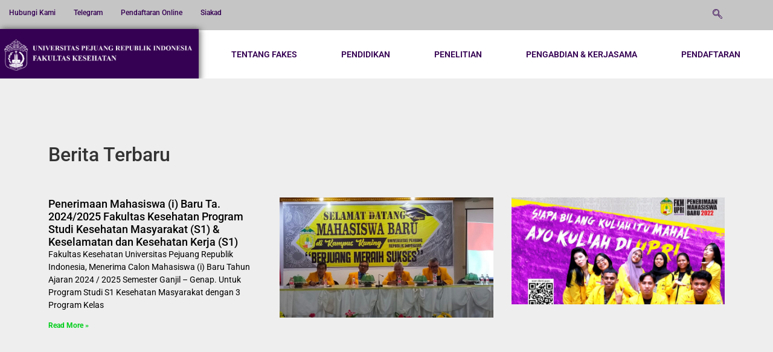

--- FILE ---
content_type: text/html; charset=UTF-8
request_url: https://fkmupri.ac.id/tag/maba/
body_size: 22749
content:
<!DOCTYPE html><html lang="id"><head><script data-no-optimize="1">var litespeed_docref=sessionStorage.getItem("litespeed_docref");litespeed_docref&&(Object.defineProperty(document,"referrer",{get:function(){return litespeed_docref}}),sessionStorage.removeItem("litespeed_docref"));</script> <meta charset="UTF-8"><meta name="viewport" content="width=device-width, initial-scale=1.0" /><meta name='robots' content='index, follow, max-image-preview:large, max-snippet:-1, max-video-preview:-1' /><title>maba Arsip - FAKULTAS KESEHATAN</title><link rel="canonical" href="https://fkmupri.ac.id/tag/maba/" /><meta property="og:locale" content="id_ID" /><meta property="og:type" content="article" /><meta property="og:title" content="maba Arsip" /><meta property="og:url" content="https://fkmupri.ac.id/tag/maba/" /><meta property="og:site_name" content="FAKULTAS KESEHATAN" /><meta name="twitter:card" content="summary_large_image" /><meta name="twitter:site" content="@fakes_upri" /> <script type="application/ld+json" class="yoast-schema-graph">{"@context":"https://schema.org","@graph":[{"@type":"CollectionPage","@id":"https://fkmupri.ac.id/tag/maba/","url":"https://fkmupri.ac.id/tag/maba/","name":"maba Arsip - FAKULTAS KESEHATAN","isPartOf":{"@id":"https://fkmupri.ac.id/#website"},"breadcrumb":{"@id":"https://fkmupri.ac.id/tag/maba/#breadcrumb"},"inLanguage":"id"},{"@type":"BreadcrumbList","@id":"https://fkmupri.ac.id/tag/maba/#breadcrumb","itemListElement":[{"@type":"ListItem","position":1,"name":"Beranda","item":"https://fkmupri.ac.id/"},{"@type":"ListItem","position":2,"name":"maba"}]},{"@type":"WebSite","@id":"https://fkmupri.ac.id/#website","url":"https://fkmupri.ac.id/","name":"Universitas Pejuang Republik Indonesia","description":"UPRI MAKASSAR","publisher":{"@id":"https://fkmupri.ac.id/#organization"},"alternateName":"Fakes UPRI","potentialAction":[{"@type":"SearchAction","target":{"@type":"EntryPoint","urlTemplate":"https://fkmupri.ac.id/?s={search_term_string}"},"query-input":{"@type":"PropertyValueSpecification","valueRequired":true,"valueName":"search_term_string"}}],"inLanguage":"id"},{"@type":"Organization","@id":"https://fkmupri.ac.id/#organization","name":"FAKULTAS KESEHATAN UPRI","alternateName":"Fakes UPRI","url":"https://fkmupri.ac.id/","logo":{"@type":"ImageObject","inLanguage":"id","@id":"https://fkmupri.ac.id/#/schema/logo/image/","url":"https://fkmupri.ac.id/wp-content/uploads/2020/10/cropped-logo-upri-transparan-1.png","contentUrl":"https://fkmupri.ac.id/wp-content/uploads/2020/10/cropped-logo-upri-transparan-1.png","width":340,"height":468,"caption":"FAKULTAS KESEHATAN UPRI"},"image":{"@id":"https://fkmupri.ac.id/#/schema/logo/image/"},"sameAs":["https://www.facebook.com/fakes.uprimks/","https://x.com/fakes_upri","https://instagram.com/fakes_upri"]}]}</script> <link rel='dns-prefetch' href='//www.googletagmanager.com' /><link rel='dns-prefetch' href='//pagead2.googlesyndication.com' /><link rel="alternate" type="application/rss+xml" title="FAKULTAS KESEHATAN &raquo; Feed" href="https://fkmupri.ac.id/feed/" /><link rel="alternate" type="application/rss+xml" title="FAKULTAS KESEHATAN &raquo; Umpan Komentar" href="https://fkmupri.ac.id/comments/feed/" /><link rel="alternate" type="text/calendar" title="FAKULTAS KESEHATAN &raquo; iCal Feed" href="https://fkmupri.ac.id/events/?ical=1" /><link rel="alternate" type="application/rss+xml" title="FAKULTAS KESEHATAN &raquo; maba Umpan Tag" href="https://fkmupri.ac.id/tag/maba/feed/" /><style id='wp-img-auto-sizes-contain-inline-css'>img:is([sizes=auto i],[sizes^="auto," i]){contain-intrinsic-size:3000px 1500px}
/*# sourceURL=wp-img-auto-sizes-contain-inline-css */</style><link data-optimized="2" rel="stylesheet" href="https://fkmupri.ac.id/wp-content/litespeed/ucss/7799a3626fffeb7441a21dce955d968a.css?ver=f8c7c" /><style id='global-styles-inline-css'>:root{--wp--preset--aspect-ratio--square: 1;--wp--preset--aspect-ratio--4-3: 4/3;--wp--preset--aspect-ratio--3-4: 3/4;--wp--preset--aspect-ratio--3-2: 3/2;--wp--preset--aspect-ratio--2-3: 2/3;--wp--preset--aspect-ratio--16-9: 16/9;--wp--preset--aspect-ratio--9-16: 9/16;--wp--preset--color--black: #000000;--wp--preset--color--cyan-bluish-gray: #abb8c3;--wp--preset--color--white: #ffffff;--wp--preset--color--pale-pink: #f78da7;--wp--preset--color--vivid-red: #cf2e2e;--wp--preset--color--luminous-vivid-orange: #ff6900;--wp--preset--color--luminous-vivid-amber: #fcb900;--wp--preset--color--light-green-cyan: #7bdcb5;--wp--preset--color--vivid-green-cyan: #00d084;--wp--preset--color--pale-cyan-blue: #8ed1fc;--wp--preset--color--vivid-cyan-blue: #0693e3;--wp--preset--color--vivid-purple: #9b51e0;--wp--preset--gradient--vivid-cyan-blue-to-vivid-purple: linear-gradient(135deg,rgb(6,147,227) 0%,rgb(155,81,224) 100%);--wp--preset--gradient--light-green-cyan-to-vivid-green-cyan: linear-gradient(135deg,rgb(122,220,180) 0%,rgb(0,208,130) 100%);--wp--preset--gradient--luminous-vivid-amber-to-luminous-vivid-orange: linear-gradient(135deg,rgb(252,185,0) 0%,rgb(255,105,0) 100%);--wp--preset--gradient--luminous-vivid-orange-to-vivid-red: linear-gradient(135deg,rgb(255,105,0) 0%,rgb(207,46,46) 100%);--wp--preset--gradient--very-light-gray-to-cyan-bluish-gray: linear-gradient(135deg,rgb(238,238,238) 0%,rgb(169,184,195) 100%);--wp--preset--gradient--cool-to-warm-spectrum: linear-gradient(135deg,rgb(74,234,220) 0%,rgb(151,120,209) 20%,rgb(207,42,186) 40%,rgb(238,44,130) 60%,rgb(251,105,98) 80%,rgb(254,248,76) 100%);--wp--preset--gradient--blush-light-purple: linear-gradient(135deg,rgb(255,206,236) 0%,rgb(152,150,240) 100%);--wp--preset--gradient--blush-bordeaux: linear-gradient(135deg,rgb(254,205,165) 0%,rgb(254,45,45) 50%,rgb(107,0,62) 100%);--wp--preset--gradient--luminous-dusk: linear-gradient(135deg,rgb(255,203,112) 0%,rgb(199,81,192) 50%,rgb(65,88,208) 100%);--wp--preset--gradient--pale-ocean: linear-gradient(135deg,rgb(255,245,203) 0%,rgb(182,227,212) 50%,rgb(51,167,181) 100%);--wp--preset--gradient--electric-grass: linear-gradient(135deg,rgb(202,248,128) 0%,rgb(113,206,126) 100%);--wp--preset--gradient--midnight: linear-gradient(135deg,rgb(2,3,129) 0%,rgb(40,116,252) 100%);--wp--preset--font-size--small: 13px;--wp--preset--font-size--medium: 20px;--wp--preset--font-size--large: 36px;--wp--preset--font-size--x-large: 42px;--wp--preset--spacing--20: 0.44rem;--wp--preset--spacing--30: 0.67rem;--wp--preset--spacing--40: 1rem;--wp--preset--spacing--50: 1.5rem;--wp--preset--spacing--60: 2.25rem;--wp--preset--spacing--70: 3.38rem;--wp--preset--spacing--80: 5.06rem;--wp--preset--shadow--natural: 6px 6px 9px rgba(0, 0, 0, 0.2);--wp--preset--shadow--deep: 12px 12px 50px rgba(0, 0, 0, 0.4);--wp--preset--shadow--sharp: 6px 6px 0px rgba(0, 0, 0, 0.2);--wp--preset--shadow--outlined: 6px 6px 0px -3px rgb(255, 255, 255), 6px 6px rgb(0, 0, 0);--wp--preset--shadow--crisp: 6px 6px 0px rgb(0, 0, 0);}:root { --wp--style--global--content-size: 800px;--wp--style--global--wide-size: 1200px; }:where(body) { margin: 0; }.wp-site-blocks > .alignleft { float: left; margin-right: 2em; }.wp-site-blocks > .alignright { float: right; margin-left: 2em; }.wp-site-blocks > .aligncenter { justify-content: center; margin-left: auto; margin-right: auto; }:where(.wp-site-blocks) > * { margin-block-start: 24px; margin-block-end: 0; }:where(.wp-site-blocks) > :first-child { margin-block-start: 0; }:where(.wp-site-blocks) > :last-child { margin-block-end: 0; }:root { --wp--style--block-gap: 24px; }:root :where(.is-layout-flow) > :first-child{margin-block-start: 0;}:root :where(.is-layout-flow) > :last-child{margin-block-end: 0;}:root :where(.is-layout-flow) > *{margin-block-start: 24px;margin-block-end: 0;}:root :where(.is-layout-constrained) > :first-child{margin-block-start: 0;}:root :where(.is-layout-constrained) > :last-child{margin-block-end: 0;}:root :where(.is-layout-constrained) > *{margin-block-start: 24px;margin-block-end: 0;}:root :where(.is-layout-flex){gap: 24px;}:root :where(.is-layout-grid){gap: 24px;}.is-layout-flow > .alignleft{float: left;margin-inline-start: 0;margin-inline-end: 2em;}.is-layout-flow > .alignright{float: right;margin-inline-start: 2em;margin-inline-end: 0;}.is-layout-flow > .aligncenter{margin-left: auto !important;margin-right: auto !important;}.is-layout-constrained > .alignleft{float: left;margin-inline-start: 0;margin-inline-end: 2em;}.is-layout-constrained > .alignright{float: right;margin-inline-start: 2em;margin-inline-end: 0;}.is-layout-constrained > .aligncenter{margin-left: auto !important;margin-right: auto !important;}.is-layout-constrained > :where(:not(.alignleft):not(.alignright):not(.alignfull)){max-width: var(--wp--style--global--content-size);margin-left: auto !important;margin-right: auto !important;}.is-layout-constrained > .alignwide{max-width: var(--wp--style--global--wide-size);}body .is-layout-flex{display: flex;}.is-layout-flex{flex-wrap: wrap;align-items: center;}.is-layout-flex > :is(*, div){margin: 0;}body .is-layout-grid{display: grid;}.is-layout-grid > :is(*, div){margin: 0;}body{padding-top: 0px;padding-right: 0px;padding-bottom: 0px;padding-left: 0px;}a:where(:not(.wp-element-button)){text-decoration: underline;}:root :where(.wp-element-button, .wp-block-button__link){background-color: #32373c;border-width: 0;color: #fff;font-family: inherit;font-size: inherit;font-style: inherit;font-weight: inherit;letter-spacing: inherit;line-height: inherit;padding-top: calc(0.667em + 2px);padding-right: calc(1.333em + 2px);padding-bottom: calc(0.667em + 2px);padding-left: calc(1.333em + 2px);text-decoration: none;text-transform: inherit;}.has-black-color{color: var(--wp--preset--color--black) !important;}.has-cyan-bluish-gray-color{color: var(--wp--preset--color--cyan-bluish-gray) !important;}.has-white-color{color: var(--wp--preset--color--white) !important;}.has-pale-pink-color{color: var(--wp--preset--color--pale-pink) !important;}.has-vivid-red-color{color: var(--wp--preset--color--vivid-red) !important;}.has-luminous-vivid-orange-color{color: var(--wp--preset--color--luminous-vivid-orange) !important;}.has-luminous-vivid-amber-color{color: var(--wp--preset--color--luminous-vivid-amber) !important;}.has-light-green-cyan-color{color: var(--wp--preset--color--light-green-cyan) !important;}.has-vivid-green-cyan-color{color: var(--wp--preset--color--vivid-green-cyan) !important;}.has-pale-cyan-blue-color{color: var(--wp--preset--color--pale-cyan-blue) !important;}.has-vivid-cyan-blue-color{color: var(--wp--preset--color--vivid-cyan-blue) !important;}.has-vivid-purple-color{color: var(--wp--preset--color--vivid-purple) !important;}.has-black-background-color{background-color: var(--wp--preset--color--black) !important;}.has-cyan-bluish-gray-background-color{background-color: var(--wp--preset--color--cyan-bluish-gray) !important;}.has-white-background-color{background-color: var(--wp--preset--color--white) !important;}.has-pale-pink-background-color{background-color: var(--wp--preset--color--pale-pink) !important;}.has-vivid-red-background-color{background-color: var(--wp--preset--color--vivid-red) !important;}.has-luminous-vivid-orange-background-color{background-color: var(--wp--preset--color--luminous-vivid-orange) !important;}.has-luminous-vivid-amber-background-color{background-color: var(--wp--preset--color--luminous-vivid-amber) !important;}.has-light-green-cyan-background-color{background-color: var(--wp--preset--color--light-green-cyan) !important;}.has-vivid-green-cyan-background-color{background-color: var(--wp--preset--color--vivid-green-cyan) !important;}.has-pale-cyan-blue-background-color{background-color: var(--wp--preset--color--pale-cyan-blue) !important;}.has-vivid-cyan-blue-background-color{background-color: var(--wp--preset--color--vivid-cyan-blue) !important;}.has-vivid-purple-background-color{background-color: var(--wp--preset--color--vivid-purple) !important;}.has-black-border-color{border-color: var(--wp--preset--color--black) !important;}.has-cyan-bluish-gray-border-color{border-color: var(--wp--preset--color--cyan-bluish-gray) !important;}.has-white-border-color{border-color: var(--wp--preset--color--white) !important;}.has-pale-pink-border-color{border-color: var(--wp--preset--color--pale-pink) !important;}.has-vivid-red-border-color{border-color: var(--wp--preset--color--vivid-red) !important;}.has-luminous-vivid-orange-border-color{border-color: var(--wp--preset--color--luminous-vivid-orange) !important;}.has-luminous-vivid-amber-border-color{border-color: var(--wp--preset--color--luminous-vivid-amber) !important;}.has-light-green-cyan-border-color{border-color: var(--wp--preset--color--light-green-cyan) !important;}.has-vivid-green-cyan-border-color{border-color: var(--wp--preset--color--vivid-green-cyan) !important;}.has-pale-cyan-blue-border-color{border-color: var(--wp--preset--color--pale-cyan-blue) !important;}.has-vivid-cyan-blue-border-color{border-color: var(--wp--preset--color--vivid-cyan-blue) !important;}.has-vivid-purple-border-color{border-color: var(--wp--preset--color--vivid-purple) !important;}.has-vivid-cyan-blue-to-vivid-purple-gradient-background{background: var(--wp--preset--gradient--vivid-cyan-blue-to-vivid-purple) !important;}.has-light-green-cyan-to-vivid-green-cyan-gradient-background{background: var(--wp--preset--gradient--light-green-cyan-to-vivid-green-cyan) !important;}.has-luminous-vivid-amber-to-luminous-vivid-orange-gradient-background{background: var(--wp--preset--gradient--luminous-vivid-amber-to-luminous-vivid-orange) !important;}.has-luminous-vivid-orange-to-vivid-red-gradient-background{background: var(--wp--preset--gradient--luminous-vivid-orange-to-vivid-red) !important;}.has-very-light-gray-to-cyan-bluish-gray-gradient-background{background: var(--wp--preset--gradient--very-light-gray-to-cyan-bluish-gray) !important;}.has-cool-to-warm-spectrum-gradient-background{background: var(--wp--preset--gradient--cool-to-warm-spectrum) !important;}.has-blush-light-purple-gradient-background{background: var(--wp--preset--gradient--blush-light-purple) !important;}.has-blush-bordeaux-gradient-background{background: var(--wp--preset--gradient--blush-bordeaux) !important;}.has-luminous-dusk-gradient-background{background: var(--wp--preset--gradient--luminous-dusk) !important;}.has-pale-ocean-gradient-background{background: var(--wp--preset--gradient--pale-ocean) !important;}.has-electric-grass-gradient-background{background: var(--wp--preset--gradient--electric-grass) !important;}.has-midnight-gradient-background{background: var(--wp--preset--gradient--midnight) !important;}.has-small-font-size{font-size: var(--wp--preset--font-size--small) !important;}.has-medium-font-size{font-size: var(--wp--preset--font-size--medium) !important;}.has-large-font-size{font-size: var(--wp--preset--font-size--large) !important;}.has-x-large-font-size{font-size: var(--wp--preset--font-size--x-large) !important;}
:root :where(.wp-block-pullquote){font-size: 1.5em;line-height: 1.6;}
/*# sourceURL=global-styles-inline-css */</style><style id='elementor-frontend-inline-css'>.elementor-kit-488{--e-global-color-primary:#B60000;--e-global-color-secondary:#23AB70;--e-global-color-text:#111111;--e-global-color-accent:#006D3E;--e-global-typography-primary-font-family:"Lora";--e-global-typography-primary-font-weight:900;--e-global-typography-secondary-font-family:"Lora";--e-global-typography-secondary-font-weight:400;--e-global-typography-text-font-family:"Raleway";--e-global-typography-text-font-weight:400;--e-global-typography-accent-font-family:"Roboto";--e-global-typography-accent-font-weight:500;}.elementor-kit-488 e-page-transition{background-color:#FFBC7D;}.elementor-section.elementor-section-boxed > .elementor-container{max-width:1140px;}.e-con{--container-max-width:1140px;}.elementor-widget:not(:last-child){margin-block-end:20px;}.elementor-element{--widgets-spacing:20px 20px;--widgets-spacing-row:20px;--widgets-spacing-column:20px;}{}h1.entry-title{display:var(--page-title-display);}.elementor-lightbox{background-color:rgba(0, 109, 62, 0.8);--lightbox-header-icons-size:20px;--lightbox-navigation-icons-size:32px;}@media(max-width:1024px){.elementor-section.elementor-section-boxed > .elementor-container{max-width:1024px;}.e-con{--container-max-width:1024px;}}@media(max-width:767px){.elementor-section.elementor-section-boxed > .elementor-container{max-width:767px;}.e-con{--container-max-width:767px;}}
.elementor-2514 .elementor-element.elementor-element-2732cc7e:not(.elementor-motion-effects-element-type-background), .elementor-2514 .elementor-element.elementor-element-2732cc7e > .elementor-motion-effects-container > .elementor-motion-effects-layer{background-color:#eeeeee;}.elementor-2514 .elementor-element.elementor-element-2732cc7e{transition:background 0.3s, border 0.3s, border-radius 0.3s, box-shadow 0.3s;padding:100px 0px 100px 0px;overflow:visible;}.elementor-2514 .elementor-element.elementor-element-2732cc7e > .elementor-background-overlay{transition:background 0.3s, border-radius 0.3s, opacity 0.3s;}.elementor-2514 .elementor-element.elementor-element-24426b51{--grid-row-gap:35px;--grid-column-gap:30px;}.elementor-2514 .elementor-element.elementor-element-24426b51 > .elementor-widget-container{margin:35px 0px 0px 0px;}.elementor-2514 .elementor-element.elementor-element-24426b51 .elementor-posts-container .elementor-post__thumbnail{padding-bottom:calc( 0.66 * 100% );}.elementor-2514 .elementor-element.elementor-element-24426b51:after{content:"0.66";}.elementor-2514 .elementor-element.elementor-element-24426b51 .elementor-post__thumbnail__link{width:100%;}.elementor-2514 .elementor-element.elementor-element-24426b51.elementor-posts--thumbnail-left .elementor-post__thumbnail__link{margin-right:20px;}.elementor-2514 .elementor-element.elementor-element-24426b51.elementor-posts--thumbnail-right .elementor-post__thumbnail__link{margin-left:20px;}.elementor-2514 .elementor-element.elementor-element-24426b51.elementor-posts--thumbnail-top .elementor-post__thumbnail__link{margin-bottom:20px;}.elementor-2514 .elementor-element.elementor-element-24426b51 .elementor-post__title, .elementor-2514 .elementor-element.elementor-element-24426b51 .elementor-post__title a{color:#000000;}.elementor-2514 .elementor-element.elementor-element-24426b51 .elementor-post__excerpt p{color:#000000;}.elementor-2514 .elementor-element.elementor-element-24426b51 .elementor-post__read-more{color:#00ce1b;}.elementor-2514 .elementor-element.elementor-element-24426b51 .elementor-pagination{text-align:center;}.elementor-2514 .elementor-element.elementor-element-24426b51 .elementor-pagination .page-numbers:not(.dots){color:#000000;}.elementor-2514 .elementor-element.elementor-element-24426b51 .elementor-pagination a.page-numbers:hover{color:#00ce1b;}.elementor-2514 .elementor-element.elementor-element-24426b51 .elementor-pagination .page-numbers.current{color:#00ce1b;}body:not(.rtl) .elementor-2514 .elementor-element.elementor-element-24426b51 .elementor-pagination .page-numbers:not(:first-child){margin-left:calc( 10px/2 );}body:not(.rtl) .elementor-2514 .elementor-element.elementor-element-24426b51 .elementor-pagination .page-numbers:not(:last-child){margin-right:calc( 10px/2 );}body.rtl .elementor-2514 .elementor-element.elementor-element-24426b51 .elementor-pagination .page-numbers:not(:first-child){margin-right:calc( 10px/2 );}body.rtl .elementor-2514 .elementor-element.elementor-element-24426b51 .elementor-pagination .page-numbers:not(:last-child){margin-left:calc( 10px/2 );}@media(max-width:1024px){.elementor-2514 .elementor-element.elementor-element-2732cc7e{padding:100px 25px 100px 25px;}.elementor-2514 .elementor-element.elementor-element-24426b51 .elementor-post__thumbnail__link{width:100%;}}@media(max-width:767px){.elementor-2514 .elementor-element.elementor-element-2732cc7e{padding:50px 15px 50px 15px;}.elementor-2514 .elementor-element.elementor-element-24426b51 .elementor-posts-container .elementor-post__thumbnail{padding-bottom:calc( 0.5 * 100% );}.elementor-2514 .elementor-element.elementor-element-24426b51:after{content:"0.5";}.elementor-2514 .elementor-element.elementor-element-24426b51 .elementor-post__thumbnail__link{width:100%;}}
/*# sourceURL=elementor-frontend-inline-css */</style> <script id="gtmkit-js-before" data-cfasync="false" data-nowprocket="" data-cookieconsent="ignore">window.gtmkit_settings = {"datalayer_name":"dataLayer","console_log":false};
		window.gtmkit_data = {};
		window.dataLayer = window.dataLayer || [];
				if (typeof gtag === "undefined") {
			function gtag(){dataLayer.push(arguments);}
			gtag('consent', 'default', {
				'ad_personalization': 'denied',
				'ad_storage': 'denied',
				'ad_user_data': 'denied',
				'analytics_storage': 'denied',
				'personalization_storage': 'denied',
				'functionality_storage': 'denied',
				'security_storage': 'denied',
							});
								} else if ( window.gtmkit_settings.console_log === 'on' ) {
			console.warn('GTM Kit: gtag is already defined')
		}		
//# sourceURL=gtmkit-js-before</script> <script type="litespeed/javascript" data-src="https://fkmupri.ac.id/wp-includes/js/jquery/jquery.min.js" id="jquery-core-js"></script> <script id="gtmkit-container-js-after" data-cfasync="false" data-nowprocket="" data-cookieconsent="ignore">/* Google Tag Manager */
(function(w,d,s,l,i){w[l]=w[l]||[];w[l].push({'gtm.start':
new Date().getTime(),event:'gtm.js'});var f=d.getElementsByTagName(s)[0],
j=d.createElement(s),dl=l!='dataLayer'?'&l='+l:'';j.async=true;j.src=
'https://www.googletagmanager.com/gtm.js?id='+i+dl;f.parentNode.insertBefore(j,f);
})(window,document,'script','dataLayer','GTM-NVHTMPQM');
/* End Google Tag Manager */

//# sourceURL=gtmkit-container-js-after</script> <script id="gtmkit-datalayer-js-before" data-cfasync="false" data-nowprocket="" data-cookieconsent="ignore">const gtmkit_dataLayer_content = {"pageType":"post"};
dataLayer.push( gtmkit_dataLayer_content );

//# sourceURL=gtmkit-datalayer-js-before</script> 
 <script type="litespeed/javascript" data-src="https://www.googletagmanager.com/gtag/js?id=GT-NMKBQTL8" id="google_gtagjs-js"></script> <script id="google_gtagjs-js-after" type="litespeed/javascript">window.dataLayer=window.dataLayer||[];function gtag(){dataLayer.push(arguments)}
gtag("set","linker",{"domains":["fkmupri.ac.id"]});gtag("js",new Date());gtag("set","developer_id.dZTNiMT",!0);gtag("config","GT-NMKBQTL8")</script> <link rel="https://api.w.org/" href="https://fkmupri.ac.id/wp-json/" /><link rel="alternate" title="JSON" type="application/json" href="https://fkmupri.ac.id/wp-json/wp/v2/tags/89" /><link rel="EditURI" type="application/rsd+xml" title="RSD" href="https://fkmupri.ac.id/xmlrpc.php?rsd" /><meta name="generator" content="WordPress 6.9" /><style type="text/css">/*********** Easyjobs dynamic css started *************/
        .easyjobs-frontend-wrapper.easyjobs-landing-page{
                        width: 100%;
            max-width: 100%;
            padding-top: 50px;
            padding-right: 50px;
            padding-bottom: 50px;
            padding-left: 50px;
        }

        .easyjobs-frontend-wrapper.easyjobs-landing-page .ej-header, .easyjobs-shortcode-wrapper.ej-template-classic .carrier__company, .easyjobs-frontend-wrapper.easyjobs-landing-page .about__company{
            background-color: fff;
            padding-top: 50px;
            padding-right: 50px;
            padding-bottom: 50px;
            padding-left: 50px;
        }

        .easyjobs-landing-page .ej-header .ej-company-info .info .name{
            font-size: 24px;
        }
        .easyjobs-landing-page .ej-header .ej-company-info .info .location{
            font-size: 14px;
        }

        .easyjobs-landing-page .ej-header .ej-header-tools .ej-btn, .easyjobs-shortcode-wrapper.ej-template-classic .carrier__company .button, .easyjobs-shortcode-wrapper.ej-template-elegant .ej-company-info .ej-btn {
            font-size:14px;                                }
        .easyjobs-landing-page .ej-header .ej-header-tools .ej-btn:hover, .easyjobs-shortcode-wrapper.ej-template-classic .carrier__company .button:hover, .easyjobs-shortcode-wrapper.ej-template-elegant .ej-company-info .ej-btn:hover{
                                }
        .easyjobs-landing-page .ej-company-description, .easyjobs-landing-page .ej-company-description p, .easyjobs-landing-page .ej-company-description p span, .easyjobs-landing-page .ej-company-description ul li, .easyjobs-landing-page .ej-company-description a{
            font-size: 14px;
                    }
        .easyjobs-landing-page .easyjobs-shortcode-wrapper .ej-job-list .ej-job-list-item .ej-job-list-item-inner
        .ej-job-list-item-col{
            padding-top: 25px;
            padding-right: 30px;
            padding-bottom: 25px;
            padding-left: 25px;
                    }
        .easyjobs-landing-page .easyjobs-shortcode-wrapper .ej-job-list .ej-job-list-item .ej-job-list-item-inner
        .ej-job-list-item-col .ej-job-title{
            font-size: 24px;
        }
        .easyjobs-landing-page .easyjobs-shortcode-wrapper .ej-job-list .ej-job-list-item .ej-job-list-item-inner
        .ej-job-list-item-col .ej-job-title a{
                    }
        .easyjobs-landing-page .easyjobs-shortcode-wrapper .ej-job-list .ej-job-list-item .ej-job-list-item-inner
        .ej-job-list-item-col .ej-job-title a:hover{
                    }
        .easyjobs-landing-page .easyjobs-shortcode-wrapper .ej-job-list .ej-job-list-item .ej-job-list-item-inner
        .ej-job-list-item-col .ej-job-list-info .ej-job-list-info-block{
            font-size: 14px;
        }
        .easyjobs-landing-page .easyjobs-shortcode-wrapper .ej-job-list .ej-job-list-item .ej-job-list-item-inner
        .ej-job-list-item-col .ej-job-list-info .ej-job-list-info-block a{
                    }
        .easyjobs-landing-page .easyjobs-shortcode-wrapper .ej-job-list .ej-job-list-item .ej-job-list-item-inner
        .ej-job-list-item-col .ej-job-list-info .ej-job-list-info-block span{
                    }
        .easyjobs-landing-page .easyjobs-shortcode-wrapper .ej-job-list .ej-job-list-item .ej-job-list-item-inner
        .ej-job-list-item-col .ej-deadline{
            font-size: 18px;
                    }
        .easyjobs-landing-page .easyjobs-shortcode-wrapper .ej-job-list .ej-job-list-item .ej-job-list-item-inner
        .ej-job-list-item-col .ej-list-sub{
            font-size: 14px;
                    }

        .easyjobs-landing-page .easyjobs-shortcode-wrapper .ej-job-list .ej-job-list-item .ej-job-list-item-inner
        .ej-job-list-item-col .ej-btn.ej-info-btn-light{
            font-size: 14px;
                                }

        .easyjobs-landing-page .easyjobs-shortcode-wrapper .ej-job-list .ej-job-list-item .ej-job-list-item-inner
        .ej-job-list-item-col .ej-btn.ej-info-btn-light:hover{
                                }

        .easyjobs-landing-page .ej-section .ej-section-title .ej-section-title-text{
                        font-size: 32px;
        }
        .easyjobs-landing-page .ej-section .ej-section-title .ej-section-title-icon{
                                }
        /* Details page */
        
        .easyjobs-frontend-wrapper.easyjobs-single-page{
            width: 100%;
                        max-width: 1400px;
            padding-top: 50px;
            padding-right: 50px;
            padding-bottom: 50px;
            padding-left: 50px;
        }
        
        .easyjobs-single-page .easyjobs-details .ej-job-header .ej-job-header-left .ej-job-overview, .easyjobs-shortcode-wrapper.ej-template-classic .job__more__details {
            padding-top: 50px;
            padding-right: 50px;
            padding-bottom: 50px;
            padding-left: 50px;
			                					}
        .easyjobs-single-page .ej-company-info .info .name{
            font-size: 24px;
        }

        .easyjobs-single-page.ej-company-info .info .location{
            font-size: 14px;
        }

        .easyjobs-single-page .easyjobs-details .ej-job-header .ej-job-header-left .ej-job-overview .ej-job-highlights .ej-job-highlights-item, .easyjobs-shortcode-wrapper.ej-template-classic .job__more__details .infos .info span, .easyjobs-shortcode-wrapper.ej-template-classic .job__more__details .infos .info p, .easyjobs-shortcode-wrapper.ej-template-classic .ej-container div.job__more__details > p{
            font-size: 16px;
        }
        .easyjobs-single-page .easyjobs-details .ej-job-header .ej-job-header-left .ej-job-overview .ej-job-highlights .ej-job-highlights-item .ej-job-highlights-item-label, .easyjobs-shortcode-wrapper.ej-template-classic .job__more__details .infos .info p, .easyjobs-shortcode-wrapper.ej-template-classic .ej-container div.job__more__details > p i, .easyjobs-shortcode-wrapper.ej-template-classic .ej-container div.job__more__details > p span{
                    }
        .easyjobs-single-page.easyjobs-details .ej-job-header .ej-job-header-left .ej-job-overview .ej-job-highlights .ej-job-highlights-item .ej-job-highlights-item-value, .easyjobs-shortcode-wrapper.ej-template-classic .job__more__details .infos .info span, .easyjobs-shortcode-wrapper.ej-template-classic .ej-container div.job__more__details > p{
                    }
        .easyjobs-single-page .ej-apply-link .ej-btn.ej-info-btn, .easyjobs-shortcode-wrapper.ej-template-classic .job__more__details > a.button, .ej-template-elegant .ej-hero .job__infos__block .meta .button{
            font-size: 14px;
                                }
        .easyjobs-single-page .ej-apply-link .ej-btn.ej-info-btn:hover, .easyjobs-shortcode-wrapper.ej-template-classic .job__more__details > a.button:hover, .ej-template-elegant .ej-hero .job__infos__block .meta .button:hover{
                                }
        .easyjobs-single-page .easyjobs-details .ej-job-header .ej-job-header-left .ej-job-overview-footer .ej-social-share ul li a, .easyjobs-frontend-wrapper .easyjobs-shortcode-wrapper .job__more__details .share__options ul li a{
            width: 40px;
            height: 40px;
        }
        .easyjobs-single-page .easyjobs-details .ej-job-header .ej-job-header-left .ej-job-overview-footer .ej-social-share ul li a svg{
            width: 18px;
            height: 18px;
        }
        .easyjobs-frontend-wrapper .easyjobs-shortcode-wrapper .job__more__details .share__options ul li a i{
            font-size: 18px;
            line-height: 40px;
        }

        .easyjobs-single-page .easyjobs-details .ej-content-block h1{
            font-size: 32px;
        }
        .easyjobs-single-page .easyjobs-details .ej-content-block h2{
            font-size: 28px;
        }
        .easyjobs-single-page .easyjobs-details .ej-content-block h3{
            font-size: 24px;
        }
        .easyjobs-single-page .easyjobs-details .ej-content-block h4{
            font-size: 21px;
        }
        .easyjobs-single-page .easyjobs-details .ej-content-block h5{
            font-size: 18px;
        }
        .easyjobs-single-page .easyjobs-details .ej-content-block h6{
            font-size: 16px;
        }
        .easyjobs-single-page .easyjobs-details .ej-content-block p,
        .easyjobs-single-page .easyjobs-details .ej-content-block ul li,
        .easyjobs-single-page .easyjobs-details .ej-content-block ol li,
        .easyjobs-single-page .easyjobs-details .ej-label{
            font-size: 14px;
        }
        .easyjobs-single-page .ej-section .ej-section-title .ej-section-title-text{
            font-size: 32px;
        }
                /*Job filter css*/
        .easyjobs-landing-page .easyjobs-shortcode-wrapper .ej-job-filter-wrap .ej-job-filter-form .ej-info-btn-light {
            font-size: 14px;
                                }
        .easyjobs-landing-page .easyjobs-shortcode-wrapper .ej-job-filter-wrap .ej-job-filter-form .ej-info-btn-light:hover {
                                }
        .easyjobs-landing-page .easyjobs-shortcode-wrapper .ej-job-filter-wrap .ej-job-filter-form .ej-danger-btn {
            font-size: 14px;
                                }
        .easyjobs-landing-page .easyjobs-shortcode-wrapper .ej-job-filter-wrap .ej-job-filter-form .ej-danger-btn:hover {
                                }
        /****** end easy jobs dynamic css *******/</style><meta name="generator" content="Site Kit by Google 1.171.0" /><meta name="et-api-version" content="v1"><meta name="et-api-origin" content="https://fkmupri.ac.id"><link rel="https://theeventscalendar.com/" href="https://fkmupri.ac.id/wp-json/tribe/tickets/v1/" /><meta name="tec-api-version" content="v1"><meta name="tec-api-origin" content="https://fkmupri.ac.id"><link rel="alternate" href="https://fkmupri.ac.id/wp-json/tribe/events/v1/events/?tags=maba" /><meta name="google-adsense-platform-account" content="ca-host-pub-2644536267352236"><meta name="google-adsense-platform-domain" content="sitekit.withgoogle.com"><meta name="generator" content="Elementor 3.34.2; features: e_font_icon_svg, additional_custom_breakpoints; settings: css_print_method-internal, google_font-enabled, font_display-auto"> <script type="litespeed/javascript">var elementskit_module_parallax_url="https://fkmupri.ac.id/wp-content/plugins/elementskit/modules/parallax/"</script> <style>.e-con.e-parent:nth-of-type(n+4):not(.e-lazyloaded):not(.e-no-lazyload),
				.e-con.e-parent:nth-of-type(n+4):not(.e-lazyloaded):not(.e-no-lazyload) * {
					background-image: none !important;
				}
				@media screen and (max-height: 1024px) {
					.e-con.e-parent:nth-of-type(n+3):not(.e-lazyloaded):not(.e-no-lazyload),
					.e-con.e-parent:nth-of-type(n+3):not(.e-lazyloaded):not(.e-no-lazyload) * {
						background-image: none !important;
					}
				}
				@media screen and (max-height: 640px) {
					.e-con.e-parent:nth-of-type(n+2):not(.e-lazyloaded):not(.e-no-lazyload),
					.e-con.e-parent:nth-of-type(n+2):not(.e-lazyloaded):not(.e-no-lazyload) * {
						background-image: none !important;
					}
				}</style> <script type="litespeed/javascript" data-src="https://pagead2.googlesyndication.com/pagead/js/adsbygoogle.js?client=ca-pub-4504747498874704&amp;host=ca-host-pub-2644536267352236" crossorigin="anonymous"></script> <link rel="icon" href="https://fkmupri.ac.id/wp-content/uploads/2020/11/cropped-WEB-ICON-2-32x32.png" sizes="32x32" /><link rel="icon" href="https://fkmupri.ac.id/wp-content/uploads/2020/11/cropped-WEB-ICON-2-192x192.png" sizes="192x192" /><link rel="apple-touch-icon" href="https://fkmupri.ac.id/wp-content/uploads/2020/11/cropped-WEB-ICON-2-180x180.png" /><meta name="msapplication-TileImage" content="https://fkmupri.ac.id/wp-content/uploads/2020/11/cropped-WEB-ICON-2-270x270.png" /></head><body class="archive tag tag-maba tag-89 wp-embed-responsive wp-theme-hello-elementor tribe-no-js tec-no-tickets-on-recurring tec-no-rsvp-on-recurring hello-elementor-default elementor-page-2514 elementor-default elementor-template-full-width elementor-kit-488 tribe-theme-hello-elementor">
<a class="skip-link screen-reader-text" href="#content">
Skip to content		</a><div class="ekit-template-content-markup ekit-template-content-header ekit-template-content-theme-support"><style>.elementor-5454 .elementor-element.elementor-element-63e8745 > .elementor-container > .elementor-column > .elementor-widget-wrap{align-content:center;align-items:center;}.elementor-5454 .elementor-element.elementor-element-63e8745:not(.elementor-motion-effects-element-type-background), .elementor-5454 .elementor-element.elementor-element-63e8745 > .elementor-motion-effects-container > .elementor-motion-effects-layer{background-color:#C5C5C5;}.elementor-5454 .elementor-element.elementor-element-63e8745{transition:background 0.3s, border 0.3s, border-radius 0.3s, box-shadow 0.3s;margin-top:0px;margin-bottom:0px;padding:0px 0px 0px 0px;overflow:visible;}.elementor-5454 .elementor-element.elementor-element-63e8745 > .elementor-background-overlay{transition:background 0.3s, border-radius 0.3s, opacity 0.3s;}.elementor-bc-flex-widget .elementor-5454 .elementor-element.elementor-element-27e6255.elementor-column .elementor-widget-wrap{align-items:center;}.elementor-5454 .elementor-element.elementor-element-27e6255.elementor-column.elementor-element[data-element_type="column"] > .elementor-widget-wrap.elementor-element-populated{align-content:center;align-items:center;}.elementor-5454 .elementor-element.elementor-element-27e6255.elementor-column > .elementor-widget-wrap{justify-content:center;}.elementor-5454 .elementor-element.elementor-element-27e6255 > .elementor-element-populated{margin:-23px 0px -15px 0px;--e-column-margin-right:0px;--e-column-margin-left:0px;padding:0px 0px 0px 0px;}.elementor-5454 .elementor-element.elementor-element-a17789d .elementskit-menu-container{height:72px;border-radius:0px 0px 0px 0px;}.elementor-5454 .elementor-element.elementor-element-a17789d .elementskit-navbar-nav > li > a{font-size:12px;color:#350153;padding:0px 15px 0px 15px;}.elementor-5454 .elementor-element.elementor-element-a17789d .elementskit-navbar-nav > li > a:hover{color:#707070;}.elementor-5454 .elementor-element.elementor-element-a17789d .elementskit-navbar-nav > li > a:focus{color:#707070;}.elementor-5454 .elementor-element.elementor-element-a17789d .elementskit-navbar-nav > li > a:active{color:#707070;}.elementor-5454 .elementor-element.elementor-element-a17789d .elementskit-navbar-nav > li:hover > a{color:#707070;}.elementor-5454 .elementor-element.elementor-element-a17789d .elementskit-navbar-nav > li:hover > a .elementskit-submenu-indicator{color:#707070;}.elementor-5454 .elementor-element.elementor-element-a17789d .elementskit-navbar-nav > li > a:hover .elementskit-submenu-indicator{color:#707070;}.elementor-5454 .elementor-element.elementor-element-a17789d .elementskit-navbar-nav > li > a:focus .elementskit-submenu-indicator{color:#707070;}.elementor-5454 .elementor-element.elementor-element-a17789d .elementskit-navbar-nav > li > a:active .elementskit-submenu-indicator{color:#707070;}.elementor-5454 .elementor-element.elementor-element-a17789d .elementskit-navbar-nav > li.current-menu-item > a{color:#707070;}.elementor-5454 .elementor-element.elementor-element-a17789d .elementskit-navbar-nav > li.current-menu-ancestor > a{color:#707070;}.elementor-5454 .elementor-element.elementor-element-a17789d .elementskit-navbar-nav > li.current-menu-ancestor > a .elementskit-submenu-indicator{color:#707070;}.elementor-5454 .elementor-element.elementor-element-a17789d .elementskit-navbar-nav > li > a .elementskit-submenu-indicator{color:#101010;fill:#101010;}.elementor-5454 .elementor-element.elementor-element-a17789d .elementskit-navbar-nav > li > a .ekit-submenu-indicator-icon{color:#101010;fill:#101010;}.elementor-5454 .elementor-element.elementor-element-a17789d .elementskit-navbar-nav .elementskit-submenu-panel > li > a{padding:15px 15px 15px 15px;color:#000000;}.elementor-5454 .elementor-element.elementor-element-a17789d .elementskit-navbar-nav .elementskit-submenu-panel > li > a:hover{color:#707070;}.elementor-5454 .elementor-element.elementor-element-a17789d .elementskit-navbar-nav .elementskit-submenu-panel > li > a:focus{color:#707070;}.elementor-5454 .elementor-element.elementor-element-a17789d .elementskit-navbar-nav .elementskit-submenu-panel > li > a:active{color:#707070;}.elementor-5454 .elementor-element.elementor-element-a17789d .elementskit-navbar-nav .elementskit-submenu-panel > li:hover > a{color:#707070;}.elementor-5454 .elementor-element.elementor-element-a17789d .elementskit-navbar-nav .elementskit-submenu-panel > li.current-menu-item > a{color:#707070 !important;}.elementor-5454 .elementor-element.elementor-element-a17789d .elementskit-submenu-panel{padding:15px 0px 15px 0px;}.elementor-5454 .elementor-element.elementor-element-a17789d .elementskit-navbar-nav .elementskit-submenu-panel{border-radius:0px 0px 0px 0px;min-width:220px;}.elementor-5454 .elementor-element.elementor-element-a17789d .elementskit-menu-hamburger{float:right;}.elementor-5454 .elementor-element.elementor-element-a17789d .elementskit-menu-hamburger .elementskit-menu-hamburger-icon{background-color:rgba(0, 0, 0, 0.5);}.elementor-5454 .elementor-element.elementor-element-a17789d .elementskit-menu-hamburger > .ekit-menu-icon{color:rgba(0, 0, 0, 0.5);}.elementor-5454 .elementor-element.elementor-element-a17789d .elementskit-menu-hamburger:hover .elementskit-menu-hamburger-icon{background-color:rgba(0, 0, 0, 0.5);}.elementor-5454 .elementor-element.elementor-element-a17789d .elementskit-menu-hamburger:hover > .ekit-menu-icon{color:rgba(0, 0, 0, 0.5);}.elementor-5454 .elementor-element.elementor-element-a17789d .elementskit-menu-close{color:rgba(51, 51, 51, 1);}.elementor-5454 .elementor-element.elementor-element-a17789d .elementskit-menu-close:hover{color:rgba(0, 0, 0, 0.5);}.elementor-bc-flex-widget .elementor-5454 .elementor-element.elementor-element-c3ba962.elementor-column .elementor-widget-wrap{align-items:center;}.elementor-5454 .elementor-element.elementor-element-c3ba962.elementor-column.elementor-element[data-element_type="column"] > .elementor-widget-wrap.elementor-element-populated{align-content:center;align-items:center;}.elementor-5454 .elementor-element.elementor-element-c3ba962.elementor-column > .elementor-widget-wrap{justify-content:center;}.elementor-5454 .elementor-element.elementor-element-c3ba962 > .elementor-element-populated{text-align:end;margin:0px 0px 0px -66px;--e-column-margin-right:0px;--e-column-margin-left:-66px;padding:0px 0px 0px 0px;}.elementor-5454 .elementor-element.elementor-element-3c39b05 .ekit_navsearch-button :is(i, svg){font-size:20px;}.elementor-5454 .elementor-element.elementor-element-3c39b05 .ekit_navsearch-button, .elementor-5454 .elementor-element.elementor-element-3c39b05 .ekit_search-button{color:#350153;fill:#350153;}.elementor-5454 .elementor-element.elementor-element-3c39b05 .ekit_navsearch-button{margin:5px 5px 5px 5px;padding:0px 0px 0px 0px;width:40px;height:40px;line-height:40px;text-align:center;}.elementor-5454 .elementor-element.elementor-element-7a0e992:not(.elementor-motion-effects-element-type-background), .elementor-5454 .elementor-element.elementor-element-7a0e992 > .elementor-motion-effects-container > .elementor-motion-effects-layer{background-color:#FFFFFFFC;}.elementor-5454 .elementor-element.elementor-element-7a0e992{transition:background 0.3s, border 0.3s, border-radius 0.3s, box-shadow 0.3s;margin-top:0px;margin-bottom:0px;padding:7px 0px 7px 0px;overflow:visible;}.elementor-5454 .elementor-element.elementor-element-7a0e992 > .elementor-background-overlay{transition:background 0.3s, border-radius 0.3s, opacity 0.3s;}.elementor-5454 .elementor-element.elementor-element-e9e18a0:not(.elementor-motion-effects-element-type-background) > .elementor-widget-wrap, .elementor-5454 .elementor-element.elementor-element-e9e18a0 > .elementor-widget-wrap > .elementor-motion-effects-container > .elementor-motion-effects-layer{background-color:#350153;}.elementor-bc-flex-widget .elementor-5454 .elementor-element.elementor-element-e9e18a0.elementor-column .elementor-widget-wrap{align-items:center;}.elementor-5454 .elementor-element.elementor-element-e9e18a0.elementor-column.elementor-element[data-element_type="column"] > .elementor-widget-wrap.elementor-element-populated{align-content:center;align-items:center;}.elementor-5454 .elementor-element.elementor-element-e9e18a0.elementor-column > .elementor-widget-wrap{justify-content:center;}.elementor-5454 .elementor-element.elementor-element-e9e18a0 > .elementor-element-populated >  .elementor-background-overlay{opacity:0.5;}.elementor-5454 .elementor-element.elementor-element-e9e18a0 > .elementor-element-populated{box-shadow:2px 0px 10px 0px rgba(0, 0, 0, 0.62);transition:background 0.3s, border 0.3s, border-radius 0.3s, box-shadow 0.3s;margin:-9px -11px -11px 0px;--e-column-margin-right:-11px;--e-column-margin-left:0px;}.elementor-5454 .elementor-element.elementor-element-e9e18a0 > .elementor-element-populated > .elementor-background-overlay{transition:background 0.3s, border-radius 0.3s, opacity 0.3s;}.elementor-5454 .elementor-element.elementor-element-2734cc37{width:auto;max-width:auto;text-align:start;}.elementor-5454 .elementor-element.elementor-element-2734cc37 > .elementor-widget-container{margin:-12px -12px -12px -8px;padding:0px 0px 0px 0px;}.elementor-bc-flex-widget .elementor-5454 .elementor-element.elementor-element-3172103.elementor-column .elementor-widget-wrap{align-items:center;}.elementor-5454 .elementor-element.elementor-element-3172103.elementor-column.elementor-element[data-element_type="column"] > .elementor-widget-wrap.elementor-element-populated{align-content:center;align-items:center;}.elementor-5454 .elementor-element.elementor-element-3172103.elementor-column > .elementor-widget-wrap{justify-content:center;}.elementor-5454 .elementor-element.elementor-element-e0e44d7{width:var( --container-widget-width, 98.367% );max-width:98.367%;--container-widget-width:98.367%;--container-widget-flex-grow:0;}.elementor-5454 .elementor-element.elementor-element-e0e44d7 > .elementor-widget-container{margin:0px 0px 0px 0px;padding:0px 0px 0px 0px;}.elementor-5454 .elementor-element.elementor-element-e0e44d7 .elementor-menu-toggle{margin-right:auto;background-color:#350153;}.elementor-5454 .elementor-element.elementor-element-e0e44d7 .elementor-nav-menu .elementor-item{font-size:14px;font-weight:600;}.elementor-5454 .elementor-element.elementor-element-e0e44d7 .elementor-nav-menu--main .elementor-item{color:#350153;fill:#350153;}.elementor-5454 .elementor-element.elementor-element-e0e44d7 .elementor-nav-menu--dropdown a, .elementor-5454 .elementor-element.elementor-element-e0e44d7 .elementor-menu-toggle{color:#350153;fill:#350153;}.elementor-5454 .elementor-element.elementor-element-e0e44d7 .elementor-nav-menu--dropdown{background-color:#FFFFFF;}.elementor-5454 .elementor-element.elementor-element-e0e44d7 .elementor-nav-menu--dropdown a:hover,
					.elementor-5454 .elementor-element.elementor-element-e0e44d7 .elementor-nav-menu--dropdown a:focus,
					.elementor-5454 .elementor-element.elementor-element-e0e44d7 .elementor-nav-menu--dropdown a.elementor-item-active,
					.elementor-5454 .elementor-element.elementor-element-e0e44d7 .elementor-nav-menu--dropdown a.highlighted{background-color:#FFFFFF;}.elementor-5454 .elementor-element.elementor-element-e0e44d7 .elementor-nav-menu--dropdown .elementor-item, .elementor-5454 .elementor-element.elementor-element-e0e44d7 .elementor-nav-menu--dropdown  .elementor-sub-item{font-size:15px;font-weight:600;}.elementor-5454 .elementor-element.elementor-element-e0e44d7 div.elementor-menu-toggle{color:#FFFFFF;}.elementor-5454 .elementor-element.elementor-element-e0e44d7 div.elementor-menu-toggle svg{fill:#FFFFFF;}@media(min-width:768px){.elementor-5454 .elementor-element.elementor-element-27e6255{width:63.168%;}.elementor-5454 .elementor-element.elementor-element-c3ba962{width:36.787%;}.elementor-5454 .elementor-element.elementor-element-e9e18a0{width:25.737%;}.elementor-5454 .elementor-element.elementor-element-3172103{width:74.263%;}}@media(max-width:1024px){.elementor-5454 .elementor-element.elementor-element-a17789d .elementskit-nav-identity-panel{padding:10px 0px 10px 0px;}.elementor-5454 .elementor-element.elementor-element-a17789d .elementskit-menu-container{max-width:350px;border-radius:0px 0px 0px 0px;}.elementor-5454 .elementor-element.elementor-element-a17789d .elementskit-navbar-nav > li > a{color:#000000;padding:10px 15px 10px 15px;}.elementor-5454 .elementor-element.elementor-element-a17789d .elementskit-navbar-nav .elementskit-submenu-panel > li > a{padding:15px 15px 15px 15px;}.elementor-5454 .elementor-element.elementor-element-a17789d .elementskit-navbar-nav .elementskit-submenu-panel{border-radius:0px 0px 0px 0px;}.elementor-5454 .elementor-element.elementor-element-a17789d .elementskit-menu-hamburger{padding:8px 8px 8px 8px;width:45px;border-radius:3px;}.elementor-5454 .elementor-element.elementor-element-a17789d .elementskit-menu-close{padding:8px 8px 8px 8px;margin:12px 12px 12px 12px;width:45px;border-radius:3px;}.elementor-5454 .elementor-element.elementor-element-a17789d .elementskit-nav-logo > img{max-width:160px;max-height:60px;}.elementor-5454 .elementor-element.elementor-element-a17789d .elementskit-nav-logo{margin:5px 0px 5px 0px;padding:5px 5px 5px 5px;}}@media(max-width:767px){.elementor-5454 .elementor-element.elementor-element-a17789d .elementskit-nav-logo > img{max-width:120px;max-height:50px;}.elementor-5454 .elementor-element.elementor-element-2734cc37 > .elementor-widget-container{margin:0px 0px 0px 0px;}.elementor-5454 .elementor-element.elementor-element-2734cc37{align-self:center;text-align:start;}.elementor-5454 .elementor-element.elementor-element-2734cc37 img{width:100%;max-width:300px;}.elementor-5454 .elementor-element.elementor-element-e0e44d7 > .elementor-widget-container{margin:6px 0px 0px 0px;}.elementor-5454 .elementor-element.elementor-element-e0e44d7{align-self:center;--nav-menu-icon-size:25px;}.elementor-5454 .elementor-element.elementor-element-e0e44d7 .elementor-nav-menu--main .elementor-item{padding-left:0px;padding-right:0px;}.elementor-5454 .elementor-element.elementor-element-e0e44d7 .elementor-menu-toggle{border-width:0px;border-radius:0px;}}</style><div data-elementor-type="wp-post" data-elementor-id="5454" class="elementor elementor-5454" data-elementor-settings="{&quot;ha_cmc_init_switcher&quot;:&quot;no&quot;}" data-elementor-post-type="elementskit_template"><section class="elementor-section elementor-top-section elementor-element elementor-element-63e8745 elementor-section-content-middle elementor-section-full_width elementor-hidden-tablet elementor-hidden-mobile elementor-section-height-default elementor-section-height-default" data-id="63e8745" data-element_type="section" data-settings="{&quot;background_background&quot;:&quot;classic&quot;,&quot;_ha_eqh_enable&quot;:false,&quot;ekit_has_onepagescroll_dot&quot;:&quot;yes&quot;}"><div class="elementor-container elementor-column-gap-no"><div class="elementor-column elementor-col-50 elementor-top-column elementor-element elementor-element-27e6255" data-id="27e6255" data-element_type="column"><div class="elementor-widget-wrap elementor-element-populated"><div class="elementor-element elementor-element-a17789d elementor-widget elementor-widget-ekit-nav-menu" data-id="a17789d" data-element_type="widget" data-settings="{&quot;ekit_we_effect_on&quot;:&quot;none&quot;}" data-widget_type="ekit-nav-menu.default"><div class="elementor-widget-container"><nav class="ekit-wid-con ekit_menu_responsive_tablet"
data-hamburger-icon=""
data-hamburger-icon-type="icon"
data-responsive-breakpoint="1024">
<button class="elementskit-menu-hamburger elementskit-menu-toggler"  type="button" aria-label="hamburger-icon">
<span class="elementskit-menu-hamburger-icon"></span><span class="elementskit-menu-hamburger-icon"></span><span class="elementskit-menu-hamburger-icon"></span>
</button><div id="ekit-megamenu-university-top-secondary-menu" class="elementskit-menu-container elementskit-menu-offcanvas-elements elementskit-navbar-nav-default ekit-nav-menu-one-page-no ekit-nav-dropdown-hover"><ul id="menu-university-top-secondary-menu" class="elementskit-navbar-nav elementskit-menu-po-left submenu-click-on-icon"><li id="menu-item-1205" class="menu-item menu-item-type-custom menu-item-object-custom menu-item-1205 nav-item elementskit-mobile-builder-content" data-vertical-menu=750px><a href="http://wa.me/6281211244043" class="ekit-menu-nav-link">Hubungi Kami</a></li><li id="menu-item-4626" class="menu-item menu-item-type-custom menu-item-object-custom menu-item-4626 nav-item elementskit-mobile-builder-content" data-vertical-menu=750px><a href="https://t.me/kesmasupri" class="ekit-menu-nav-link">Telegram</a></li><li id="menu-item-1207" class="menu-item menu-item-type-custom menu-item-object-custom menu-item-1207 nav-item elementskit-mobile-builder-content" data-vertical-menu=750px><a href="https://bit.ly/pmb-fakes-upri" class="ekit-menu-nav-link">Pendaftaran Online</a></li><li id="menu-item-1208" class="menu-item menu-item-type-custom menu-item-object-custom menu-item-1208 nav-item elementskit-mobile-builder-content" data-vertical-menu=750px><a href="http://siakad.upri.ac.id/" class="ekit-menu-nav-link">Siakad</a></li></ul><div class="elementskit-nav-identity-panel"><button class="elementskit-menu-close elementskit-menu-toggler" type="button">X</button></div></div><div class="elementskit-menu-overlay elementskit-menu-offcanvas-elements elementskit-menu-toggler ekit-nav-menu--overlay"></div></nav></div></div></div></div><div class="elementor-column elementor-col-50 elementor-top-column elementor-element elementor-element-c3ba962" data-id="c3ba962" data-element_type="column"><div class="elementor-widget-wrap elementor-element-populated"><div class="elementor-element elementor-element-3c39b05 elementor-widget elementor-widget-elementskit-header-search" data-id="3c39b05" data-element_type="widget" data-settings="{&quot;ekit_we_effect_on&quot;:&quot;none&quot;}" data-widget_type="elementskit-header-search.default"><div class="elementor-widget-container"><div class="ekit-wid-con" >        <a href="#ekit_modal-popup-3c39b05" class="ekit_navsearch-button ekit-modal-popup" aria-label="navsearch-button">
<i aria-hidden="true" class="icon icon-search"></i>        </a><div class="zoom-anim-dialog mfp-hide ekit_modal-searchPanel" id="ekit_modal-popup-3c39b05"><div class="ekit-search-panel"><form role="search" method="get" class="ekit-search-group" action="https://fkmupri.ac.id/">
<input type="search" class="ekit_search-field" aria-label="search-form" placeholder="Pencarian.." value="" name="s">
<button type="submit" class="ekit_search-button" aria-label="search-button">
<i aria-hidden="true" class="icon icon-search"></i>                    </button></form></div></div></div></div></div></div></div></div></section><section class="elementor-section elementor-top-section elementor-element elementor-element-7a0e992 ekit-sticky--top elementor-section-full_width elementor-section-height-default elementor-section-height-default" data-id="7a0e992" data-element_type="section" data-settings="{&quot;background_background&quot;:&quot;classic&quot;,&quot;ekit_sticky&quot;:&quot;top&quot;,&quot;_ha_eqh_enable&quot;:false,&quot;ekit_sticky_offset&quot;:{&quot;unit&quot;:&quot;px&quot;,&quot;size&quot;:0,&quot;sizes&quot;:[]},&quot;ekit_sticky_offset_tablet&quot;:{&quot;unit&quot;:&quot;px&quot;,&quot;size&quot;:&quot;&quot;,&quot;sizes&quot;:[]},&quot;ekit_sticky_offset_mobile&quot;:{&quot;unit&quot;:&quot;px&quot;,&quot;size&quot;:&quot;&quot;,&quot;sizes&quot;:[]},&quot;ekit_sticky_on_desktop&quot;:&quot;desktop&quot;,&quot;ekit_sticky_on_tablet&quot;:&quot;tablet&quot;,&quot;ekit_sticky_on_mobile&quot;:&quot;mobile&quot;,&quot;ekit_sticky_effect_offset&quot;:{&quot;unit&quot;:&quot;px&quot;,&quot;size&quot;:0,&quot;sizes&quot;:[]},&quot;ekit_sticky_effect_offset_tablet&quot;:{&quot;unit&quot;:&quot;px&quot;,&quot;size&quot;:&quot;&quot;,&quot;sizes&quot;:[]},&quot;ekit_sticky_effect_offset_mobile&quot;:{&quot;unit&quot;:&quot;px&quot;,&quot;size&quot;:&quot;&quot;,&quot;sizes&quot;:[]},&quot;ekit_has_onepagescroll_dot&quot;:&quot;yes&quot;}"><div class="elementor-container elementor-column-gap-default"><div class="elementor-column elementor-col-50 elementor-top-column elementor-element elementor-element-e9e18a0" data-id="e9e18a0" data-element_type="column" data-settings="{&quot;background_background&quot;:&quot;classic&quot;}"><div class="elementor-widget-wrap elementor-element-populated"><div class="elementor-background-overlay"></div><div class="elementor-element elementor-element-2734cc37 elementor-widget__width-auto elementor-widget elementor-widget-image" data-id="2734cc37" data-element_type="widget" data-settings="{&quot;ekit_we_effect_on&quot;:&quot;none&quot;}" data-widget_type="image.default"><div class="elementor-widget-container">
<a href="https://fkmupri.ac.id/">
<img data-lazyloaded="1" src="data:image/svg+xml;base64," fetchpriority="high" width="1536" height="239" data-src="https://fkmupri.ac.id/wp-content/uploads/2023/01/LOGO-FK-UPRI1536x478.png" class="attachment-full size-full wp-image-6212" alt="" />								</a></div></div></div></div><div class="elementor-column elementor-col-50 elementor-top-column elementor-element elementor-element-3172103" data-id="3172103" data-element_type="column"><div class="elementor-widget-wrap elementor-element-populated"><div class="elementor-element elementor-element-e0e44d7 elementor-nav-menu__align-justify elementor-nav-menu--dropdown-mobile elementor-widget__width-initial elementor-nav-menu__text-align-aside elementor-nav-menu--toggle elementor-nav-menu--burger elementor-widget elementor-widget-nav-menu" data-id="e0e44d7" data-element_type="widget" data-settings="{&quot;layout&quot;:&quot;horizontal&quot;,&quot;submenu_icon&quot;:{&quot;value&quot;:&quot;&lt;svg aria-hidden=\&quot;true\&quot; class=\&quot;e-font-icon-svg e-fas-caret-down\&quot; viewBox=\&quot;0 0 320 512\&quot; xmlns=\&quot;http:\/\/www.w3.org\/2000\/svg\&quot;&gt;&lt;path d=\&quot;M31.3 192h257.3c17.8 0 26.7 21.5 14.1 34.1L174.1 354.8c-7.8 7.8-20.5 7.8-28.3 0L17.2 226.1C4.6 213.5 13.5 192 31.3 192z\&quot;&gt;&lt;\/path&gt;&lt;\/svg&gt;&quot;,&quot;library&quot;:&quot;fa-solid&quot;},&quot;toggle&quot;:&quot;burger&quot;,&quot;ekit_we_effect_on&quot;:&quot;none&quot;}" data-widget_type="nav-menu.default"><div class="elementor-widget-container"><nav aria-label="Menu" class="elementor-nav-menu--main elementor-nav-menu__container elementor-nav-menu--layout-horizontal e--pointer-none"><ul id="menu-1-e0e44d7" class="elementor-nav-menu"><li class="menu-item menu-item-type-post_type menu-item-object-page menu-item-home menu-item-has-children menu-item-6466"><a href="https://fkmupri.ac.id/" class="elementor-item">TENTANG FAKES</a><ul class="sub-menu elementor-nav-menu--dropdown"><li class="menu-item menu-item-type-post_type menu-item-object-page menu-item-2707"><a href="https://fkmupri.ac.id/sejarah/" class="elementor-sub-item">SEJARAH PENDIRIAN</a></li><li class="menu-item menu-item-type-custom menu-item-object-custom menu-item-6235"><a href="https://fkmupri.ac.id/sambutan-dekan-fakes-upri/" class="elementor-sub-item">SAMBUTAN DEKAN</a></li><li class="menu-item menu-item-type-custom menu-item-object-custom menu-item-has-children menu-item-6150"><a href="#" class="elementor-sub-item elementor-item-anchor">VISI MISI</a><ul class="sub-menu elementor-nav-menu--dropdown"><li class="menu-item menu-item-type-post_type menu-item-object-page menu-item-6151"><a href="https://fkmupri.ac.id/visi-misi-fakultas-kesehatan-upri/" class="elementor-sub-item">FAKULTAS</a></li><li class="menu-item menu-item-type-post_type menu-item-object-page menu-item-6109"><a href="https://fkmupri.ac.id/visi-dan-misi-fkm-upri/" class="elementor-sub-item">PRODI KESMAS</a></li><li class="menu-item menu-item-type-post_type menu-item-object-page menu-item-6131"><a href="https://fkmupri.ac.id/visi-misi-prodi-keselamatan-dan-kesehatan-kerja/" class="elementor-sub-item">PRODI K3</a></li><li class="menu-item menu-item-type-post_type menu-item-object-page menu-item-6139"><a href="https://fkmupri.ac.id/visi-misi-prodi-magister-kesehatan-masyarakat/" class="elementor-sub-item">PRODI MAGISTER KESMAS</a></li></ul></li><li class="menu-item menu-item-type-custom menu-item-object-custom menu-item-6236"><a href="https://fkmupri.ac.id/rencana-strategis-fakultas-kesehatan/" class="elementor-sub-item">RENSTRA FAKULTAS</a></li><li class="menu-item menu-item-type-custom menu-item-object-custom menu-item-6237"><a href="https://fkmupri.ac.id/senat-fakultas-kesehatan-upri/" class="elementor-sub-item">SENAT FAKULTAS</a></li><li class="menu-item menu-item-type-custom menu-item-object-custom menu-item-6238"><a href="https://fkmupri.ac.id/manajemen/" class="elementor-sub-item">MANAJEMEN FAKULTAS</a></li><li class="menu-item menu-item-type-post_type menu-item-object-page menu-item-6668"><a href="https://fkmupri.ac.id/struktur-organisasi-fakultas/" class="elementor-sub-item">STRUKTUR ORGANISASI</a></li></ul></li><li class="menu-item menu-item-type-custom menu-item-object-custom menu-item-has-children menu-item-6240"><a href="#" class="elementor-item elementor-item-anchor">PENDIDIKAN</a><ul class="sub-menu elementor-nav-menu--dropdown"><li class="menu-item menu-item-type-custom menu-item-object-custom menu-item-6239"><a href="#" class="elementor-sub-item elementor-item-anchor">PROGRAM SARJANA</a></li><li class="menu-item menu-item-type-custom menu-item-object-custom menu-item-6241"><a href="#" class="elementor-sub-item elementor-item-anchor">PROGRAM MAGISTER</a></li></ul></li><li class="menu-item menu-item-type-custom menu-item-object-custom menu-item-has-children menu-item-6242"><a href="#" class="elementor-item elementor-item-anchor">PENELITIAN</a><ul class="sub-menu elementor-nav-menu--dropdown"><li class="menu-item menu-item-type-custom menu-item-object-custom menu-item-6243"><a href="#" class="elementor-sub-item elementor-item-anchor">PENELITIAN &#038; PENGEMBANGAN</a></li></ul></li><li class="menu-item menu-item-type-custom menu-item-object-custom menu-item-has-children menu-item-6244"><a href="#" class="elementor-item elementor-item-anchor">PENGABDIAN &#038; KERJASAMA</a><ul class="sub-menu elementor-nav-menu--dropdown"><li class="menu-item menu-item-type-custom menu-item-object-custom menu-item-6245"><a href="#" class="elementor-sub-item elementor-item-anchor">PENGABDIAN</a></li><li class="menu-item menu-item-type-custom menu-item-object-custom menu-item-6246"><a href="#" class="elementor-sub-item elementor-item-anchor">KERJASAMA</a></li></ul></li><li class="menu-item menu-item-type-custom menu-item-object-custom menu-item-has-children menu-item-6247"><a href="#" class="elementor-item elementor-item-anchor">PENDAFTARAN</a><ul class="sub-menu elementor-nav-menu--dropdown"><li class="menu-item menu-item-type-custom menu-item-object-custom menu-item-6248"><a href="#" class="elementor-sub-item elementor-item-anchor">S1 KESEHATAN MASYARAKAT</a></li><li class="menu-item menu-item-type-custom menu-item-object-custom menu-item-6249"><a href="#" class="elementor-sub-item elementor-item-anchor">S1 KESELAMATAN &#038; KESEHATAN KERJA</a></li><li class="menu-item menu-item-type-custom menu-item-object-custom menu-item-6250"><a href="#" class="elementor-sub-item elementor-item-anchor">S2 KESEHATAN MASYARAKAT</a></li></ul></li></ul></nav><div class="elementor-menu-toggle" role="button" tabindex="0" aria-label="Menu Toggle" aria-expanded="false">
<i aria-hidden="true" role="presentation" class="elementor-menu-toggle__icon--open icon icon-menu-3"></i><svg aria-hidden="true" role="presentation" class="elementor-menu-toggle__icon--close e-font-icon-svg e-eicon-close" viewBox="0 0 1000 1000" xmlns="http://www.w3.org/2000/svg"><path d="M742 167L500 408 258 167C246 154 233 150 217 150 196 150 179 158 167 167 154 179 150 196 150 212 150 229 154 242 171 254L408 500 167 742C138 771 138 800 167 829 196 858 225 858 254 829L496 587 738 829C750 842 767 846 783 846 800 846 817 842 829 829 842 817 846 804 846 783 846 767 842 750 829 737L588 500 833 258C863 229 863 200 833 171 804 137 775 137 742 167Z"></path></svg></div><nav class="elementor-nav-menu--dropdown elementor-nav-menu__container" aria-hidden="true"><ul id="menu-2-e0e44d7" class="elementor-nav-menu"><li class="menu-item menu-item-type-post_type menu-item-object-page menu-item-home menu-item-has-children menu-item-6466"><a href="https://fkmupri.ac.id/" class="elementor-item" tabindex="-1">TENTANG FAKES</a><ul class="sub-menu elementor-nav-menu--dropdown"><li class="menu-item menu-item-type-post_type menu-item-object-page menu-item-2707"><a href="https://fkmupri.ac.id/sejarah/" class="elementor-sub-item" tabindex="-1">SEJARAH PENDIRIAN</a></li><li class="menu-item menu-item-type-custom menu-item-object-custom menu-item-6235"><a href="https://fkmupri.ac.id/sambutan-dekan-fakes-upri/" class="elementor-sub-item" tabindex="-1">SAMBUTAN DEKAN</a></li><li class="menu-item menu-item-type-custom menu-item-object-custom menu-item-has-children menu-item-6150"><a href="#" class="elementor-sub-item elementor-item-anchor" tabindex="-1">VISI MISI</a><ul class="sub-menu elementor-nav-menu--dropdown"><li class="menu-item menu-item-type-post_type menu-item-object-page menu-item-6151"><a href="https://fkmupri.ac.id/visi-misi-fakultas-kesehatan-upri/" class="elementor-sub-item" tabindex="-1">FAKULTAS</a></li><li class="menu-item menu-item-type-post_type menu-item-object-page menu-item-6109"><a href="https://fkmupri.ac.id/visi-dan-misi-fkm-upri/" class="elementor-sub-item" tabindex="-1">PRODI KESMAS</a></li><li class="menu-item menu-item-type-post_type menu-item-object-page menu-item-6131"><a href="https://fkmupri.ac.id/visi-misi-prodi-keselamatan-dan-kesehatan-kerja/" class="elementor-sub-item" tabindex="-1">PRODI K3</a></li><li class="menu-item menu-item-type-post_type menu-item-object-page menu-item-6139"><a href="https://fkmupri.ac.id/visi-misi-prodi-magister-kesehatan-masyarakat/" class="elementor-sub-item" tabindex="-1">PRODI MAGISTER KESMAS</a></li></ul></li><li class="menu-item menu-item-type-custom menu-item-object-custom menu-item-6236"><a href="https://fkmupri.ac.id/rencana-strategis-fakultas-kesehatan/" class="elementor-sub-item" tabindex="-1">RENSTRA FAKULTAS</a></li><li class="menu-item menu-item-type-custom menu-item-object-custom menu-item-6237"><a href="https://fkmupri.ac.id/senat-fakultas-kesehatan-upri/" class="elementor-sub-item" tabindex="-1">SENAT FAKULTAS</a></li><li class="menu-item menu-item-type-custom menu-item-object-custom menu-item-6238"><a href="https://fkmupri.ac.id/manajemen/" class="elementor-sub-item" tabindex="-1">MANAJEMEN FAKULTAS</a></li><li class="menu-item menu-item-type-post_type menu-item-object-page menu-item-6668"><a href="https://fkmupri.ac.id/struktur-organisasi-fakultas/" class="elementor-sub-item" tabindex="-1">STRUKTUR ORGANISASI</a></li></ul></li><li class="menu-item menu-item-type-custom menu-item-object-custom menu-item-has-children menu-item-6240"><a href="#" class="elementor-item elementor-item-anchor" tabindex="-1">PENDIDIKAN</a><ul class="sub-menu elementor-nav-menu--dropdown"><li class="menu-item menu-item-type-custom menu-item-object-custom menu-item-6239"><a href="#" class="elementor-sub-item elementor-item-anchor" tabindex="-1">PROGRAM SARJANA</a></li><li class="menu-item menu-item-type-custom menu-item-object-custom menu-item-6241"><a href="#" class="elementor-sub-item elementor-item-anchor" tabindex="-1">PROGRAM MAGISTER</a></li></ul></li><li class="menu-item menu-item-type-custom menu-item-object-custom menu-item-has-children menu-item-6242"><a href="#" class="elementor-item elementor-item-anchor" tabindex="-1">PENELITIAN</a><ul class="sub-menu elementor-nav-menu--dropdown"><li class="menu-item menu-item-type-custom menu-item-object-custom menu-item-6243"><a href="#" class="elementor-sub-item elementor-item-anchor" tabindex="-1">PENELITIAN &#038; PENGEMBANGAN</a></li></ul></li><li class="menu-item menu-item-type-custom menu-item-object-custom menu-item-has-children menu-item-6244"><a href="#" class="elementor-item elementor-item-anchor" tabindex="-1">PENGABDIAN &#038; KERJASAMA</a><ul class="sub-menu elementor-nav-menu--dropdown"><li class="menu-item menu-item-type-custom menu-item-object-custom menu-item-6245"><a href="#" class="elementor-sub-item elementor-item-anchor" tabindex="-1">PENGABDIAN</a></li><li class="menu-item menu-item-type-custom menu-item-object-custom menu-item-6246"><a href="#" class="elementor-sub-item elementor-item-anchor" tabindex="-1">KERJASAMA</a></li></ul></li><li class="menu-item menu-item-type-custom menu-item-object-custom menu-item-has-children menu-item-6247"><a href="#" class="elementor-item elementor-item-anchor" tabindex="-1">PENDAFTARAN</a><ul class="sub-menu elementor-nav-menu--dropdown"><li class="menu-item menu-item-type-custom menu-item-object-custom menu-item-6248"><a href="#" class="elementor-sub-item elementor-item-anchor" tabindex="-1">S1 KESEHATAN MASYARAKAT</a></li><li class="menu-item menu-item-type-custom menu-item-object-custom menu-item-6249"><a href="#" class="elementor-sub-item elementor-item-anchor" tabindex="-1">S1 KESELAMATAN &#038; KESEHATAN KERJA</a></li><li class="menu-item menu-item-type-custom menu-item-object-custom menu-item-6250"><a href="#" class="elementor-sub-item elementor-item-anchor" tabindex="-1">S2 KESEHATAN MASYARAKAT</a></li></ul></li></ul></nav></div></div></div></div></div></section></div></div><div data-elementor-type="archive" data-elementor-id="2514" class="elementor elementor-2514 elementor-location-archive" data-elementor-settings="{&quot;ha_cmc_init_switcher&quot;:&quot;no&quot;}" data-elementor-post-type="elementor_library"><section class="elementor-section elementor-top-section elementor-element elementor-element-2732cc7e elementor-section-boxed elementor-section-height-default elementor-section-height-default" data-id="2732cc7e" data-element_type="section" data-settings="{&quot;background_background&quot;:&quot;classic&quot;,&quot;_ha_eqh_enable&quot;:false,&quot;ekit_has_onepagescroll_dot&quot;:&quot;yes&quot;}"><div class="elementor-container elementor-column-gap-default"><div class="elementor-column elementor-col-100 elementor-top-column elementor-element elementor-element-2d0cd0c0" data-id="2d0cd0c0" data-element_type="column"><div class="elementor-widget-wrap elementor-element-populated"><div class="elementor-element elementor-element-ed563cf elementor-widget elementor-widget-heading" data-id="ed563cf" data-element_type="widget" data-settings="{&quot;ekit_we_effect_on&quot;:&quot;none&quot;}" data-widget_type="heading.default"><div class="elementor-widget-container"><h2 class="elementor-heading-title elementor-size-default">Berita Terbaru</h2></div></div><div class="elementor-element elementor-element-24426b51 elementor-grid-3 elementor-grid-tablet-2 elementor-grid-mobile-1 elementor-posts--thumbnail-top elementor-widget elementor-widget-archive-posts" data-id="24426b51" data-element_type="widget" data-settings="{&quot;archive_classic_columns&quot;:&quot;3&quot;,&quot;archive_classic_columns_tablet&quot;:&quot;2&quot;,&quot;archive_classic_columns_mobile&quot;:&quot;1&quot;,&quot;archive_classic_row_gap&quot;:{&quot;unit&quot;:&quot;px&quot;,&quot;size&quot;:35,&quot;sizes&quot;:[]},&quot;archive_classic_row_gap_tablet&quot;:{&quot;unit&quot;:&quot;px&quot;,&quot;size&quot;:&quot;&quot;,&quot;sizes&quot;:[]},&quot;archive_classic_row_gap_mobile&quot;:{&quot;unit&quot;:&quot;px&quot;,&quot;size&quot;:&quot;&quot;,&quot;sizes&quot;:[]},&quot;pagination_type&quot;:&quot;numbers&quot;,&quot;ekit_we_effect_on&quot;:&quot;none&quot;}" data-widget_type="archive-posts.archive_classic"><div class="elementor-widget-container"><div class="elementor-posts-container elementor-posts elementor-posts--skin-classic elementor-grid" role="list"><article class="elementor-post elementor-grid-item post-6029 post type-post status-publish format-standard hentry category-akademik category-berita category-pengumuman tag-akademik tag-berita tag-maba tag-pengumuman tag-pmb" role="listitem"><div class="elementor-post__text"><h3 class="elementor-post__title">
<a href="https://fkmupri.ac.id/penerimaan-mahasiswa-i-baru-ta-2024-2025-fakultas-kesehatan-program-studi-kesehatan-masyarakat-s1-keselamatan-dan-kesehatan-kerja-s1/" >
Penerimaan Mahasiswa (i) Baru Ta. 2024/2025 Fakultas Kesehatan Program Studi Kesehatan Masyarakat (S1) &#038; Keselamatan dan Kesehatan Kerja (S1)			</a></h3><div class="elementor-post__excerpt"><p>Fakultas Kesehatan Universitas Pejuang Republik Indonesia, Menerima Calon Mahasiswa (i) Baru Tahun Ajaran 2024 / 2025 Semester Ganjil &#8211; Genap. Untuk Program Studi S1 Kesehatan Masyarakat dengan 3 Program Kelas</p></div>
<a class="elementor-post__read-more" href="https://fkmupri.ac.id/penerimaan-mahasiswa-i-baru-ta-2024-2025-fakultas-kesehatan-program-studi-kesehatan-masyarakat-s1-keselamatan-dan-kesehatan-kerja-s1/" aria-label="Read more about Penerimaan Mahasiswa (i) Baru Ta. 2024/2025 Fakultas Kesehatan Program Studi Kesehatan Masyarakat (S1) &#038; Keselamatan dan Kesehatan Kerja (S1)" tabindex="-1" >
Read More »		</a></div></article><article class="elementor-post elementor-grid-item post-4379 post type-post status-publish format-standard has-post-thumbnail hentry category-berita tag-berita tag-maba" role="listitem">
<a class="elementor-post__thumbnail__link" href="https://fkmupri.ac.id/upri-makassar-gelar-penyambutan-maba-t-a-2022-2023/" tabindex="-1" ><div class="elementor-post__thumbnail"><img data-lazyloaded="1" src="data:image/svg+xml;base64," width="960" height="540" data-src="https://fkmupri.ac.id/wp-content/uploads/2022/08/IMG-20220824-WA0008-960x540-1.jpg" class="attachment-full size-full wp-image-4380" alt="" /></div>
</a><div class="elementor-post__text"><h3 class="elementor-post__title">
<a href="https://fkmupri.ac.id/upri-makassar-gelar-penyambutan-maba-t-a-2022-2023/" >
UPRI Makassar Gelar Penyambutan Maba T. A 2022/2023			</a></h3><div class="elementor-post__excerpt"><p>Universitas Pejuang Republik Indonesia (UPRI) Makassar menggelar penyambutan Mahasiswa Baru (Maba) Tahun Ajaran 2022/2023. Bertempat di Aula Kampus II UPRI, Jl. Nipah-nipah Antang, Kota Makassar, Sulawesi Selatan (Sulsel). Rabu, (24/8/22).</p></div>
<a class="elementor-post__read-more" href="https://fkmupri.ac.id/upri-makassar-gelar-penyambutan-maba-t-a-2022-2023/" aria-label="Read more about UPRI Makassar Gelar Penyambutan Maba T. A 2022/2023" tabindex="-1" >
Read More »		</a></div></article><article class="elementor-post elementor-grid-item post-4358 post type-post status-publish format-standard has-post-thumbnail hentry category-pengumuman tag-maba tag-pmb" role="listitem">
<a class="elementor-post__thumbnail__link" href="https://fkmupri.ac.id/browsur-pendaftaran-mahasiswa-i-baru-tahun-2022-2023/" tabindex="-1" ><div class="elementor-post__thumbnail"><img data-lazyloaded="1" src="data:image/svg+xml;base64," width="1599" height="799" data-src="https://fkmupri.ac.id/wp-content/uploads/2022/06/WhatsApp-Image-2022-06-07-at-12.14.52-e1673813347231.jpeg" class="attachment-full size-full wp-image-4364" alt="fkmupri 2022" /></div>
</a><div class="elementor-post__text"><h3 class="elementor-post__title">
<a href="https://fkmupri.ac.id/browsur-pendaftaran-mahasiswa-i-baru-tahun-2022-2023/" >
Browsur Pendaftaran Mahasiswa/i Baru Tahun 2022 &#8211; 2023			</a></h3><div class="elementor-post__excerpt"><p>Browsur PMB Tahun 2022 -2023 Download</p></div>
<a class="elementor-post__read-more" href="https://fkmupri.ac.id/browsur-pendaftaran-mahasiswa-i-baru-tahun-2022-2023/" aria-label="Read more about Browsur Pendaftaran Mahasiswa/i Baru Tahun 2022 &#8211; 2023" tabindex="-1" >
Read More »		</a></div></article></div></div></div></div></div></div></section></div><div class="ekit-template-content-markup ekit-template-content-footer ekit-template-content-theme-support"><style>.elementor-5497 .elementor-element.elementor-element-7c8f39fb:not(.elementor-motion-effects-element-type-background), .elementor-5497 .elementor-element.elementor-element-7c8f39fb > .elementor-motion-effects-container > .elementor-motion-effects-layer{background-image:url("https://fkmupri.ac.id/wp-content/uploads/2020/11/Screenshot_2.png.webp");background-position:center center;background-size:cover;}.elementor-5497 .elementor-element.elementor-element-7c8f39fb > .elementor-background-overlay{background-color:#400159C4;opacity:0.5;transition:background 0.3s, border-radius 0.3s, opacity 0.3s;}.elementor-5497 .elementor-element.elementor-element-7c8f39fb{box-shadow:0px -9px 10px -4px rgba(0,0,0,0.5);transition:background 0.3s, border 0.3s, border-radius 0.3s, box-shadow 0.3s;padding:88px 0px 60px 0px;overflow:visible;}.elementor-bc-flex-widget .elementor-5497 .elementor-element.elementor-element-bc4ef88.elementor-column .elementor-widget-wrap{align-items:center;}.elementor-5497 .elementor-element.elementor-element-bc4ef88.elementor-column.elementor-element[data-element_type="column"] > .elementor-widget-wrap.elementor-element-populated{align-content:center;align-items:center;}.elementor-5497 .elementor-element.elementor-element-bc4ef88.elementor-column > .elementor-widget-wrap{justify-content:center;}.elementor-5497 .elementor-element.elementor-element-bc4ef88 > .elementor-element-populated{margin:0px 0px 0px 0px;--e-column-margin-right:0px;--e-column-margin-left:0px;padding:10px 30px 10px 10px;}.elementor-5497 .elementor-element.elementor-element-3b0b64a9 > .elementor-widget-container{margin:0px 0px 15px 0px;padding:0px 50px 0px 0px;}.elementor-5497 .elementor-element.elementor-element-3b0b64a9{text-align:start;}.elementor-5497 .elementor-element.elementor-element-6c324301 > .elementor-widget-container{margin:0px 0px 20px 0px;}.elementor-5497 .elementor-element.elementor-element-6c324301{text-align:start;font-family:"Lato", Sans-serif;font-size:14px;font-weight:400;line-height:26px;color:#FFFFFF;}.elementor-5497 .elementor-element.elementor-element-1504f518 > .elementor-widget-wrap > .elementor-widget:not(.elementor-widget__width-auto):not(.elementor-widget__width-initial):not(:last-child):not(.elementor-absolute){margin-block-end:0px;}.elementor-5497 .elementor-element.elementor-element-1504f518 > .elementor-element-populated{margin:0px 0px 0px 0px;--e-column-margin-right:0px;--e-column-margin-left:0px;padding:0px 10px 10px 10px;}.elementor-5497 .elementor-element.elementor-element-4beb60d{margin-top:0px;margin-bottom:0px;padding:0px 0px 0px 0px;overflow:visible;}.elementor-5497 .elementor-element.elementor-element-6afbef1 > .elementor-element-populated{margin:0px 0px 0px 0px;--e-column-margin-right:0px;--e-column-margin-left:0px;}.elementor-5497 .elementor-element.elementor-element-3dbc70b > .elementor-widget-container{margin:23px 0px -30px 0px;}.elementor-5497 .elementor-element.elementor-element-3dbc70b{color:#FFFFFF;}.elementor-5497 .elementor-element.elementor-element-8f4a31c .elementor-nav-menu--main .elementor-item{color:#FFFFFF;fill:#FFFFFF;padding-top:4px;padding-bottom:4px;}.elementor-5497 .elementor-element.elementor-element-8f4a31c .elementor-nav-menu--main .elementor-item:hover,
					.elementor-5497 .elementor-element.elementor-element-8f4a31c .elementor-nav-menu--main .elementor-item.elementor-item-active,
					.elementor-5497 .elementor-element.elementor-element-8f4a31c .elementor-nav-menu--main .elementor-item.highlighted,
					.elementor-5497 .elementor-element.elementor-element-8f4a31c .elementor-nav-menu--main .elementor-item:focus{color:#F8BD47;fill:#F8BD47;}.elementor-5497 .elementor-element.elementor-element-8f4a31c .elementor-nav-menu--dropdown a, .elementor-5497 .elementor-element.elementor-element-8f4a31c .elementor-menu-toggle{color:#FFFFFF;fill:#FFFFFF;}.elementor-5497 .elementor-element.elementor-element-8f4a31c .elementor-nav-menu--dropdown{background-color:#02010100;}.elementor-5497 .elementor-element.elementor-element-8f4a31c .elementor-nav-menu--dropdown a:hover,
					.elementor-5497 .elementor-element.elementor-element-8f4a31c .elementor-nav-menu--dropdown a:focus,
					.elementor-5497 .elementor-element.elementor-element-8f4a31c .elementor-nav-menu--dropdown a.elementor-item-active,
					.elementor-5497 .elementor-element.elementor-element-8f4a31c .elementor-nav-menu--dropdown a.highlighted,
					.elementor-5497 .elementor-element.elementor-element-8f4a31c .elementor-menu-toggle:hover,
					.elementor-5497 .elementor-element.elementor-element-8f4a31c .elementor-menu-toggle:focus{color:#FFFFFF;}.elementor-5497 .elementor-element.elementor-element-8f4a31c .elementor-nav-menu--dropdown a:hover,
					.elementor-5497 .elementor-element.elementor-element-8f4a31c .elementor-nav-menu--dropdown a:focus,
					.elementor-5497 .elementor-element.elementor-element-8f4a31c .elementor-nav-menu--dropdown a.elementor-item-active,
					.elementor-5497 .elementor-element.elementor-element-8f4a31c .elementor-nav-menu--dropdown a.highlighted{background-color:#02010100;}.elementor-5497 .elementor-element.elementor-element-14b2eec > .elementor-widget-container{margin:23px 0px -30px 0px;}.elementor-5497 .elementor-element.elementor-element-14b2eec{color:#FFFFFF;}.elementor-5497 .elementor-element.elementor-element-3e1db67 .elementor-nav-menu--main .elementor-item{color:#FFFFFF;fill:#FFFFFF;padding-top:4px;padding-bottom:4px;}.elementor-5497 .elementor-element.elementor-element-3e1db67 .elementor-nav-menu--main .elementor-item:hover,
					.elementor-5497 .elementor-element.elementor-element-3e1db67 .elementor-nav-menu--main .elementor-item.elementor-item-active,
					.elementor-5497 .elementor-element.elementor-element-3e1db67 .elementor-nav-menu--main .elementor-item.highlighted,
					.elementor-5497 .elementor-element.elementor-element-3e1db67 .elementor-nav-menu--main .elementor-item:focus{color:#F8BD47;fill:#F8BD47;}.elementor-5497 .elementor-element.elementor-element-3e1db67 .elementor-nav-menu--dropdown a, .elementor-5497 .elementor-element.elementor-element-3e1db67 .elementor-menu-toggle{color:#FFFFFF;fill:#FFFFFF;}.elementor-5497 .elementor-element.elementor-element-3e1db67 .elementor-nav-menu--dropdown{background-color:#02010100;}.elementor-5497 .elementor-element.elementor-element-3e1db67 .elementor-nav-menu--dropdown a:hover,
					.elementor-5497 .elementor-element.elementor-element-3e1db67 .elementor-nav-menu--dropdown a:focus,
					.elementor-5497 .elementor-element.elementor-element-3e1db67 .elementor-nav-menu--dropdown a.elementor-item-active,
					.elementor-5497 .elementor-element.elementor-element-3e1db67 .elementor-nav-menu--dropdown a.highlighted,
					.elementor-5497 .elementor-element.elementor-element-3e1db67 .elementor-menu-toggle:hover,
					.elementor-5497 .elementor-element.elementor-element-3e1db67 .elementor-menu-toggle:focus{color:#FFFFFF;}.elementor-5497 .elementor-element.elementor-element-3e1db67 .elementor-nav-menu--dropdown a:hover,
					.elementor-5497 .elementor-element.elementor-element-3e1db67 .elementor-nav-menu--dropdown a:focus,
					.elementor-5497 .elementor-element.elementor-element-3e1db67 .elementor-nav-menu--dropdown a.elementor-item-active,
					.elementor-5497 .elementor-element.elementor-element-3e1db67 .elementor-nav-menu--dropdown a.highlighted{background-color:#02010100;}.elementor-5497 .elementor-element.elementor-element-7253b9c > .elementor-widget-container{margin:23px 0px -30px 0px;}.elementor-5497 .elementor-element.elementor-element-7253b9c{color:#FFFFFF;}.elementor-5497 .elementor-element.elementor-element-faae17b .elementor-nav-menu--main .elementor-item{color:#FFFFFF;fill:#FFFFFF;padding-top:4px;padding-bottom:4px;}.elementor-5497 .elementor-element.elementor-element-faae17b .elementor-nav-menu--main .elementor-item:hover,
					.elementor-5497 .elementor-element.elementor-element-faae17b .elementor-nav-menu--main .elementor-item.elementor-item-active,
					.elementor-5497 .elementor-element.elementor-element-faae17b .elementor-nav-menu--main .elementor-item.highlighted,
					.elementor-5497 .elementor-element.elementor-element-faae17b .elementor-nav-menu--main .elementor-item:focus{color:#F8BD47;fill:#F8BD47;}.elementor-5497 .elementor-element.elementor-element-faae17b .elementor-nav-menu--dropdown a, .elementor-5497 .elementor-element.elementor-element-faae17b .elementor-menu-toggle{color:#FFFFFF;fill:#FFFFFF;}.elementor-5497 .elementor-element.elementor-element-faae17b .elementor-nav-menu--dropdown{background-color:#FFFFFF00;}.elementor-5497 .elementor-element.elementor-element-faae17b .elementor-nav-menu--dropdown a:hover,
					.elementor-5497 .elementor-element.elementor-element-faae17b .elementor-nav-menu--dropdown a:focus,
					.elementor-5497 .elementor-element.elementor-element-faae17b .elementor-nav-menu--dropdown a.elementor-item-active,
					.elementor-5497 .elementor-element.elementor-element-faae17b .elementor-nav-menu--dropdown a.highlighted,
					.elementor-5497 .elementor-element.elementor-element-faae17b .elementor-menu-toggle:hover,
					.elementor-5497 .elementor-element.elementor-element-faae17b .elementor-menu-toggle:focus{color:#FFFFFF;}.elementor-5497 .elementor-element.elementor-element-faae17b .elementor-nav-menu--dropdown a:hover,
					.elementor-5497 .elementor-element.elementor-element-faae17b .elementor-nav-menu--dropdown a:focus,
					.elementor-5497 .elementor-element.elementor-element-faae17b .elementor-nav-menu--dropdown a.elementor-item-active,
					.elementor-5497 .elementor-element.elementor-element-faae17b .elementor-nav-menu--dropdown a.highlighted{background-color:#02010100;}.elementor-5497 .elementor-element.elementor-element-faae17b .elementor-nav-menu--dropdown a.elementor-item-active{color:#FDF9F9;background-color:#02010100;}.elementor-5497 .elementor-element.elementor-element-32a4b69 > .elementor-widget-container{margin:23px 0px -30px 0px;}.elementor-5497 .elementor-element.elementor-element-32a4b69{color:#FFFFFF;}.elementor-5497 .elementor-element.elementor-element-9942395 .elementor-nav-menu--main .elementor-item{color:#FFFFFF;fill:#FFFFFF;padding-top:4px;padding-bottom:4px;}.elementor-5497 .elementor-element.elementor-element-9942395 .elementor-nav-menu--main .elementor-item:hover,
					.elementor-5497 .elementor-element.elementor-element-9942395 .elementor-nav-menu--main .elementor-item.elementor-item-active,
					.elementor-5497 .elementor-element.elementor-element-9942395 .elementor-nav-menu--main .elementor-item.highlighted,
					.elementor-5497 .elementor-element.elementor-element-9942395 .elementor-nav-menu--main .elementor-item:focus{color:#F8BD47;fill:#F8BD47;}.elementor-5497 .elementor-element.elementor-element-9942395 .elementor-nav-menu--dropdown a, .elementor-5497 .elementor-element.elementor-element-9942395 .elementor-menu-toggle{color:#FFFFFF;fill:#FFFFFF;}.elementor-5497 .elementor-element.elementor-element-9942395 .elementor-nav-menu--dropdown{background-color:#02010100;}.elementor-5497 .elementor-element.elementor-element-9942395 .elementor-nav-menu--dropdown a:hover,
					.elementor-5497 .elementor-element.elementor-element-9942395 .elementor-nav-menu--dropdown a:focus,
					.elementor-5497 .elementor-element.elementor-element-9942395 .elementor-nav-menu--dropdown a.elementor-item-active,
					.elementor-5497 .elementor-element.elementor-element-9942395 .elementor-nav-menu--dropdown a.highlighted{background-color:#02010100;}.elementor-5497 .elementor-element.elementor-element-9942395 .elementor-nav-menu--dropdown a.elementor-item-active{background-color:#02010100;}.elementor-5497 .elementor-element.elementor-element-2de14c53:not(.elementor-motion-effects-element-type-background), .elementor-5497 .elementor-element.elementor-element-2de14c53 > .elementor-motion-effects-container > .elementor-motion-effects-layer{background-color:#273171;}.elementor-5497 .elementor-element.elementor-element-2de14c53{transition:background 0.3s, border 0.3s, border-radius 0.3s, box-shadow 0.3s;margin-top:0px;margin-bottom:0px;padding:0px 0px 0px 0px;overflow:visible;}.elementor-5497 .elementor-element.elementor-element-2de14c53 > .elementor-background-overlay{transition:background 0.3s, border-radius 0.3s, opacity 0.3s;}.elementor-5497 .elementor-element.elementor-element-4b41036e > .elementor-element-populated{margin:0px 0px 0px 12px;--e-column-margin-right:0px;--e-column-margin-left:12px;}.elementor-5497 .elementor-element.elementor-element-488af6bf .elementskit-section-title-wraper .elementskit-section-title{color:#ffffff;margin:0px 0px 0px 0px;font-size:16px;}.elementor-5497 .elementor-element.elementor-element-488af6bf .elementskit-section-title-wraper .elementskit-section-title > span{color:#000000;}.elementor-5497 .elementor-element.elementor-element-488af6bf .elementskit-section-title-wraper .elementskit-section-title:hover > span{color:#000000;}.elementor-bc-flex-widget .elementor-5497 .elementor-element.elementor-element-330d0073.elementor-column .elementor-widget-wrap{align-items:center;}.elementor-5497 .elementor-element.elementor-element-330d0073.elementor-column.elementor-element[data-element_type="column"] > .elementor-widget-wrap.elementor-element-populated{align-content:center;align-items:center;}.elementor-5497 .elementor-element.elementor-element-330d0073.elementor-column > .elementor-widget-wrap{justify-content:center;}.elementor-5497 .elementor-element.elementor-element-3ecb0e21 .ekit_page_list_content{flex-direction:row;}.elementor-5497 .elementor-element.elementor-element-3ecb0e21 .elementor-icon-list-icon{display:flex;align-items:center;justify-content:center;width:14px;}.elementor-5497 .elementor-element.elementor-element-3ecb0e21 .elementor-icon-list-icon i{font-size:14px;}.elementor-5497 .elementor-element.elementor-element-3ecb0e21 .elementor-icon-list-icon svg{max-width:14px;}.elementor-5497 .elementor-element.elementor-element-3ecb0e21 .elementor-icon-list-text{color:#ffffff;}.elementor-5497 .elementor-element.elementor-element-3ecb0e21 .elementor-icon-list-item:hover .elementor-icon-list-text{color:#ffffff;}.elementor-5497 .elementor-element.elementor-element-3ecb0e21 .elementor-icon-list-item{font-family:"Lato", Sans-serif;font-size:16px;font-weight:400;line-height:26px;}.elementor-5497 .elementor-element.elementor-element-3ecb0e21 .ekit_menu_label{align-self:center;}@media(max-width:767px){.elementor-5497 .elementor-element.elementor-element-bc4ef88 > .elementor-element-populated{padding:10px 10px 10px 10px;}.elementor-5497 .elementor-element.elementor-element-1504f518 > .elementor-element-populated{padding:40px 10px 10px 10px;}}@media(min-width:768px){.elementor-5497 .elementor-element.elementor-element-bc4ef88{width:29.737%;}.elementor-5497 .elementor-element.elementor-element-1504f518{width:70.263%;}.elementor-5497 .elementor-element.elementor-element-4b41036e{width:83.709%;}.elementor-5497 .elementor-element.elementor-element-330d0073{width:16.236%;}}@media(max-width:1024px) and (min-width:768px){.elementor-5497 .elementor-element.elementor-element-bc4ef88{width:50%;}.elementor-5497 .elementor-element.elementor-element-1504f518{width:50%;}}</style><div data-elementor-type="wp-post" data-elementor-id="5497" class="elementor elementor-5497" data-elementor-settings="{&quot;ha_cmc_init_switcher&quot;:&quot;no&quot;}" data-elementor-post-type="elementskit_template"><section class="elementor-section elementor-top-section elementor-element elementor-element-7c8f39fb elementor-section-boxed elementor-section-height-default elementor-section-height-default" data-id="7c8f39fb" data-element_type="section" id="xs_footer_13" data-settings="{&quot;background_background&quot;:&quot;classic&quot;,&quot;_ha_eqh_enable&quot;:false,&quot;ekit_has_onepagescroll_dot&quot;:&quot;yes&quot;}"><div class="elementor-background-overlay"></div><div class="elementor-container elementor-column-gap-default"><div class="elementor-column elementor-col-50 elementor-top-column elementor-element elementor-element-bc4ef88" data-id="bc4ef88" data-element_type="column"><div class="elementor-widget-wrap elementor-element-populated"><div class="elementor-element elementor-element-3b0b64a9 elementor-widget elementor-widget-image" data-id="3b0b64a9" data-element_type="widget" data-settings="{&quot;ekit_we_effect_on&quot;:&quot;none&quot;}" data-widget_type="image.default"><div class="elementor-widget-container">
<a href="https://fkmupri.ac.id/">
<img data-lazyloaded="1" src="data:image/svg+xml;base64," loading="lazy" width="10049" height="3126" data-src="https://fkmupri.ac.id/wp-content/uploads/2023/01/LOGO-FK-UPRI-BARU.png" class="attachment-full size-full wp-image-5490" alt="" data-srcset="https://fkmupri.ac.id/wp-content/uploads/2023/01/LOGO-FK-UPRI-BARU.png.webp 10049w, https://fkmupri.ac.id/wp-content/uploads/2023/01/LOGO-FK-UPRI-BARU-1536x478.png.webp 1536w, https://fkmupri.ac.id/wp-content/uploads/2023/01/LOGO-FK-UPRI-BARU-2048x637.png.webp 2048w" data-sizes="(max-width: 10049px) 100vw, 10049px" />								</a></div></div><div data-ha-element-link="{&quot;url&quot;:&quot;https:\/\/maps.app.goo.gl\/LDbKwhpQ7kwhLxnJ8&quot;,&quot;is_external&quot;:&quot;&quot;,&quot;nofollow&quot;:&quot;&quot;}" style="cursor: pointer" class="elementor-element elementor-element-6c324301 elementor-widget elementor-widget-text-editor" data-id="6c324301" data-element_type="widget" data-settings="{&quot;ekit_we_effect_on&quot;:&quot;none&quot;}" data-widget_type="text-editor.default"><div class="elementor-widget-container"><p>Jl. Raya Baruga No.Raya, Antang, Kec. Manggala, Kota Makassar, Sulawesi Selatan 90234</p></div></div></div></div><div class="elementor-column elementor-col-50 elementor-top-column elementor-element elementor-element-1504f518" data-id="1504f518" data-element_type="column"><div class="elementor-widget-wrap elementor-element-populated"><section class="elementor-section elementor-inner-section elementor-element elementor-element-4beb60d elementor-section-boxed elementor-section-height-default elementor-section-height-default" data-id="4beb60d" data-element_type="section" data-settings="{&quot;_ha_eqh_enable&quot;:false,&quot;ekit_has_onepagescroll_dot&quot;:&quot;yes&quot;}"><div class="elementor-container elementor-column-gap-default"><div class="elementor-column elementor-col-25 elementor-inner-column elementor-element elementor-element-6afbef1" data-id="6afbef1" data-element_type="column"><div class="elementor-widget-wrap elementor-element-populated"><div class="elementor-element elementor-element-3dbc70b elementor-widget elementor-widget-text-editor" data-id="3dbc70b" data-element_type="widget" data-settings="{&quot;ekit_we_effect_on&quot;:&quot;none&quot;}" data-widget_type="text-editor.default"><div class="elementor-widget-container"><p>Portal</p></div></div><div class="elementor-element elementor-element-8f4a31c elementor-nav-menu__align-start elementor-nav-menu--dropdown-tablet elementor-nav-menu__text-align-aside elementor-widget elementor-widget-nav-menu" data-id="8f4a31c" data-element_type="widget" data-settings="{&quot;submenu_icon&quot;:{&quot;value&quot;:&quot;&lt;i aria-hidden=\&quot;true\&quot; class=\&quot;\&quot;&gt;&lt;\/i&gt;&quot;,&quot;library&quot;:&quot;&quot;},&quot;layout&quot;:&quot;horizontal&quot;,&quot;ekit_we_effect_on&quot;:&quot;none&quot;}" data-widget_type="nav-menu.default"><div class="elementor-widget-container"><nav aria-label="Menu" class="elementor-nav-menu--main elementor-nav-menu__container elementor-nav-menu--layout-horizontal e--pointer-text e--animation-grow"><ul id="menu-1-8f4a31c" class="elementor-nav-menu"><li class="menu-item menu-item-type-custom menu-item-object-custom menu-item-6478"><a href="http://siakad.upri.ac.id/auth" class="elementor-item">SiAkad</a></li><li class="menu-item menu-item-type-custom menu-item-object-custom menu-item-6479"><a href="https://e-learning.fkmupri.ac.id" class="elementor-item">E-Learning</a></li><li class="menu-item menu-item-type-custom menu-item-object-custom menu-item-6481"><a href="https://perpustakaan.fkmupri.ac.id/" class="elementor-item">Perpustakaan</a></li><li class="menu-item menu-item-type-custom menu-item-object-custom menu-item-6480"><a href="https://jpii.upri.ac.id/index.php/jdkm" class="elementor-item">Jurnal (JDKM)</a></li><li class="menu-item menu-item-type-custom menu-item-object-custom menu-item-6680"><a href="https://web.upri.ac.id/" class="elementor-item">Web UPRI</a></li></ul></nav><nav class="elementor-nav-menu--dropdown elementor-nav-menu__container" aria-hidden="true"><ul id="menu-2-8f4a31c" class="elementor-nav-menu"><li class="menu-item menu-item-type-custom menu-item-object-custom menu-item-6478"><a href="http://siakad.upri.ac.id/auth" class="elementor-item" tabindex="-1">SiAkad</a></li><li class="menu-item menu-item-type-custom menu-item-object-custom menu-item-6479"><a href="https://e-learning.fkmupri.ac.id" class="elementor-item" tabindex="-1">E-Learning</a></li><li class="menu-item menu-item-type-custom menu-item-object-custom menu-item-6481"><a href="https://perpustakaan.fkmupri.ac.id/" class="elementor-item" tabindex="-1">Perpustakaan</a></li><li class="menu-item menu-item-type-custom menu-item-object-custom menu-item-6480"><a href="https://jpii.upri.ac.id/index.php/jdkm" class="elementor-item" tabindex="-1">Jurnal (JDKM)</a></li><li class="menu-item menu-item-type-custom menu-item-object-custom menu-item-6680"><a href="https://web.upri.ac.id/" class="elementor-item" tabindex="-1">Web UPRI</a></li></ul></nav></div></div></div></div><div class="elementor-column elementor-col-25 elementor-inner-column elementor-element elementor-element-0daffb9" data-id="0daffb9" data-element_type="column"><div class="elementor-widget-wrap elementor-element-populated"><div class="elementor-element elementor-element-14b2eec elementor-widget elementor-widget-text-editor" data-id="14b2eec" data-element_type="widget" data-settings="{&quot;ekit_we_effect_on&quot;:&quot;none&quot;}" data-widget_type="text-editor.default"><div class="elementor-widget-container"><p>Alumni</p></div></div><div class="elementor-element elementor-element-3e1db67 elementor-nav-menu__align-start elementor-nav-menu--dropdown-tablet elementor-nav-menu__text-align-aside elementor-widget elementor-widget-nav-menu" data-id="3e1db67" data-element_type="widget" data-settings="{&quot;submenu_icon&quot;:{&quot;value&quot;:&quot;&lt;i aria-hidden=\&quot;true\&quot; class=\&quot;\&quot;&gt;&lt;\/i&gt;&quot;,&quot;library&quot;:&quot;&quot;},&quot;layout&quot;:&quot;horizontal&quot;,&quot;ekit_we_effect_on&quot;:&quot;none&quot;}" data-widget_type="nav-menu.default"><div class="elementor-widget-container"><nav aria-label="Menu" class="elementor-nav-menu--main elementor-nav-menu__container elementor-nav-menu--layout-horizontal e--pointer-text e--animation-grow"><ul id="menu-1-3e1db67" class="elementor-nav-menu"><li class="menu-item menu-item-type-custom menu-item-object-custom menu-item-6467"><a href="#" class="elementor-item elementor-item-anchor">Tracer Study</a></li><li class="menu-item menu-item-type-custom menu-item-object-custom menu-item-6468"><a href="https://fkmupri.easy.jobs/" class="elementor-item">Lowongan</a></li></ul></nav><nav class="elementor-nav-menu--dropdown elementor-nav-menu__container" aria-hidden="true"><ul id="menu-2-3e1db67" class="elementor-nav-menu"><li class="menu-item menu-item-type-custom menu-item-object-custom menu-item-6467"><a href="#" class="elementor-item elementor-item-anchor" tabindex="-1">Tracer Study</a></li><li class="menu-item menu-item-type-custom menu-item-object-custom menu-item-6468"><a href="https://fkmupri.easy.jobs/" class="elementor-item" tabindex="-1">Lowongan</a></li></ul></nav></div></div></div></div><div class="elementor-column elementor-col-25 elementor-inner-column elementor-element elementor-element-a01ec8b" data-id="a01ec8b" data-element_type="column"><div class="elementor-widget-wrap elementor-element-populated"><div class="elementor-element elementor-element-7253b9c elementor-widget elementor-widget-text-editor" data-id="7253b9c" data-element_type="widget" data-settings="{&quot;ekit_we_effect_on&quot;:&quot;none&quot;}" data-widget_type="text-editor.default"><div class="elementor-widget-container"><p>Pendaftaran</p></div></div><div class="elementor-element elementor-element-faae17b elementor-nav-menu__align-start elementor-nav-menu--dropdown-tablet elementor-nav-menu__text-align-aside elementor-widget elementor-widget-nav-menu" data-id="faae17b" data-element_type="widget" data-settings="{&quot;submenu_icon&quot;:{&quot;value&quot;:&quot;&lt;i aria-hidden=\&quot;true\&quot; class=\&quot;\&quot;&gt;&lt;\/i&gt;&quot;,&quot;library&quot;:&quot;&quot;},&quot;layout&quot;:&quot;horizontal&quot;,&quot;ekit_we_effect_on&quot;:&quot;none&quot;}" data-widget_type="nav-menu.default"><div class="elementor-widget-container"><nav aria-label="Menu" class="elementor-nav-menu--main elementor-nav-menu__container elementor-nav-menu--layout-horizontal e--pointer-text e--animation-grow"><ul id="menu-1-faae17b" class="elementor-nav-menu"><li class="menu-item menu-item-type-custom menu-item-object-custom menu-item-6474"><a href="https://bit.ly/ProposalFAKESUPRI" class="elementor-item">Seminar Proposal</a></li><li class="menu-item menu-item-type-custom menu-item-object-custom menu-item-6475"><a href="https://bit.ly/HasilFAKESUPRI" class="elementor-item">Ujian Hasil</a></li><li class="menu-item menu-item-type-custom menu-item-object-custom menu-item-6476"><a href="https://bit.ly/TutupFAKESUPRI" class="elementor-item">Ujian Tutup</a></li><li class="menu-item menu-item-type-custom menu-item-object-custom menu-item-6477"><a href="https://bit.ly/wisudafakes" class="elementor-item">Wisuda</a></li></ul></nav><nav class="elementor-nav-menu--dropdown elementor-nav-menu__container" aria-hidden="true"><ul id="menu-2-faae17b" class="elementor-nav-menu"><li class="menu-item menu-item-type-custom menu-item-object-custom menu-item-6474"><a href="https://bit.ly/ProposalFAKESUPRI" class="elementor-item" tabindex="-1">Seminar Proposal</a></li><li class="menu-item menu-item-type-custom menu-item-object-custom menu-item-6475"><a href="https://bit.ly/HasilFAKESUPRI" class="elementor-item" tabindex="-1">Ujian Hasil</a></li><li class="menu-item menu-item-type-custom menu-item-object-custom menu-item-6476"><a href="https://bit.ly/TutupFAKESUPRI" class="elementor-item" tabindex="-1">Ujian Tutup</a></li><li class="menu-item menu-item-type-custom menu-item-object-custom menu-item-6477"><a href="https://bit.ly/wisudafakes" class="elementor-item" tabindex="-1">Wisuda</a></li></ul></nav></div></div></div></div><div class="elementor-column elementor-col-25 elementor-inner-column elementor-element elementor-element-361a6c0" data-id="361a6c0" data-element_type="column"><div class="elementor-widget-wrap elementor-element-populated"><div class="elementor-element elementor-element-32a4b69 elementor-widget elementor-widget-text-editor" data-id="32a4b69" data-element_type="widget" data-settings="{&quot;ekit_we_effect_on&quot;:&quot;none&quot;}" data-widget_type="text-editor.default"><div class="elementor-widget-container"><p>Layanan</p></div></div><div class="elementor-element elementor-element-9942395 elementor-nav-menu__align-start elementor-nav-menu--dropdown-tablet elementor-nav-menu__text-align-aside elementor-widget elementor-widget-nav-menu" data-id="9942395" data-element_type="widget" data-settings="{&quot;submenu_icon&quot;:{&quot;value&quot;:&quot;&lt;i aria-hidden=\&quot;true\&quot; class=\&quot;\&quot;&gt;&lt;\/i&gt;&quot;,&quot;library&quot;:&quot;&quot;},&quot;layout&quot;:&quot;horizontal&quot;,&quot;ekit_we_effect_on&quot;:&quot;none&quot;}" data-widget_type="nav-menu.default"><div class="elementor-widget-container"><nav aria-label="Menu" class="elementor-nav-menu--main elementor-nav-menu__container elementor-nav-menu--layout-horizontal e--pointer-text e--animation-grow"><ul id="menu-1-9942395" class="elementor-nav-menu"><li class="menu-item menu-item-type-custom menu-item-object-custom menu-item-6469"><a href="https://forms.gle/nSwUJN4agNi4Wftp9" class="elementor-item">Surat Izin Magang</a></li><li class="menu-item menu-item-type-custom menu-item-object-custom menu-item-6470"><a href="https://forms.gle/xaSXussH491oVt3S7" class="elementor-item">Surat Izin Penelitian</a></li><li class="menu-item menu-item-type-custom menu-item-object-custom menu-item-6471"><a href="https://forms.gle/7BCRqiqK5DWaZpin9" class="elementor-item">Surat Aktif Kuliah</a></li><li class="menu-item menu-item-type-custom menu-item-object-custom menu-item-6472"><a href="https://forms.gle/2szAqFQnXZa2YosD9" class="elementor-item">Permohonan Data Awal</a></li><li class="menu-item menu-item-type-custom menu-item-object-custom menu-item-6473"><a href="https://forms.gle/mweiE3PfxG3daX18A" class="elementor-item">Pengesahan Ijazah</a></li><li class="menu-item menu-item-type-custom menu-item-object-custom menu-item-6482"><a href="#" class="elementor-item elementor-item-anchor">Keluhan Pelanggan</a></li></ul></nav><nav class="elementor-nav-menu--dropdown elementor-nav-menu__container" aria-hidden="true"><ul id="menu-2-9942395" class="elementor-nav-menu"><li class="menu-item menu-item-type-custom menu-item-object-custom menu-item-6469"><a href="https://forms.gle/nSwUJN4agNi4Wftp9" class="elementor-item" tabindex="-1">Surat Izin Magang</a></li><li class="menu-item menu-item-type-custom menu-item-object-custom menu-item-6470"><a href="https://forms.gle/xaSXussH491oVt3S7" class="elementor-item" tabindex="-1">Surat Izin Penelitian</a></li><li class="menu-item menu-item-type-custom menu-item-object-custom menu-item-6471"><a href="https://forms.gle/7BCRqiqK5DWaZpin9" class="elementor-item" tabindex="-1">Surat Aktif Kuliah</a></li><li class="menu-item menu-item-type-custom menu-item-object-custom menu-item-6472"><a href="https://forms.gle/2szAqFQnXZa2YosD9" class="elementor-item" tabindex="-1">Permohonan Data Awal</a></li><li class="menu-item menu-item-type-custom menu-item-object-custom menu-item-6473"><a href="https://forms.gle/mweiE3PfxG3daX18A" class="elementor-item" tabindex="-1">Pengesahan Ijazah</a></li><li class="menu-item menu-item-type-custom menu-item-object-custom menu-item-6482"><a href="#" class="elementor-item elementor-item-anchor" tabindex="-1">Keluhan Pelanggan</a></li></ul></nav></div></div></div></div></div></section></div></div></div></section><section class="elementor-section elementor-top-section elementor-element elementor-element-2de14c53 elementor-section-full_width elementor-section-height-default elementor-section-height-default" data-id="2de14c53" data-element_type="section" data-settings="{&quot;background_background&quot;:&quot;classic&quot;,&quot;_ha_eqh_enable&quot;:false,&quot;ekit_has_onepagescroll_dot&quot;:&quot;yes&quot;}"><div class="elementor-container elementor-column-gap-default"><div class="elementor-column elementor-col-50 elementor-top-column elementor-element elementor-element-4b41036e" data-id="4b41036e" data-element_type="column"><div class="elementor-widget-wrap elementor-element-populated"><div class="elementor-element elementor-element-488af6bf elementor-widget elementor-widget-elementskit-heading" data-id="488af6bf" data-element_type="widget" data-settings="{&quot;ekit_we_effect_on&quot;:&quot;none&quot;}" data-widget_type="elementskit-heading.default"><div class="elementor-widget-container"><div class="ekit-wid-con" ><div class="ekit-heading elementskit-section-title-wraper text_left   ekit_heading_tablet-   ekit_heading_mobile-text_center"><a href="https://fkmupri.ac.id/"><p class="ekit-heading--title elementskit-section-title ">©2025 | Fakultas Kesehatan - UPRI</p></a></div></div></div></div></div></div><div class="elementor-column elementor-col-50 elementor-top-column elementor-element elementor-element-330d0073" data-id="330d0073" data-element_type="column"><div class="elementor-widget-wrap elementor-element-populated"><div class="elementor-element elementor-element-3ecb0e21 elementor-align-right elementor-mobile-align-center elementor-widget elementor-widget-elementskit-page-list" data-id="3ecb0e21" data-element_type="widget" data-settings="{&quot;ekit_we_effect_on&quot;:&quot;none&quot;}" data-widget_type="elementskit-page-list.default"><div class="elementor-widget-container"><div class="ekit-wid-con" ><div class="elementor-icon-list-items  elementor-inline-items"><div class="elementor-icon-list-item   ">
<a class="elementor-repeater-item-050c974 ekit_badge_left" href="https://fkmupri.ac.id/"><div class="ekit_page_list_content">
<span class="elementor-icon-list-text">
<span class="ekit_page_list_title_title">Home</span>
</span></div>
</a></div><div class="elementor-icon-list-item   ">
<a class="elementor-repeater-item-29e6080 ekit_badge_left" href="#" target="_blank" rel="nofollow"><div class="ekit_page_list_content">
<span class="elementor-icon-list-text">
<span class="ekit_page_list_title_title">Sitemap</span>
</span></div>
</a></div><div class="elementor-icon-list-item   ">
<a class="elementor-repeater-item-b313de2 ekit_badge_left" href="#" target="_blank" rel="nofollow"><div class="ekit_page_list_content">
<span class="elementor-icon-list-text">
<span class="ekit_page_list_title_title">Privacy Polish</span>
</span></div>
</a></div></div></div></div></div></div></div></div></section></div></div> <script type="speculationrules">{"prefetch":[{"source":"document","where":{"and":[{"href_matches":"/*"},{"not":{"href_matches":["/wp-*.php","/wp-admin/*","/wp-content/uploads/*","/wp-content/*","/wp-content/plugins/*","/wp-content/themes/hello-elementor/*","/*\\?(.+)"]}},{"not":{"selector_matches":"a[rel~=\"nofollow\"]"}},{"not":{"selector_matches":".no-prefetch, .no-prefetch a"}}]},"eagerness":"conservative"}]}</script> <script type="litespeed/javascript">(function(body){'use strict';body.className=body.className.replace(/\btribe-no-js\b/,'tribe-js')})(document.body)</script> <script type="litespeed/javascript">var tribe_l10n_datatables={"aria":{"sort_ascending":": activate to sort column ascending","sort_descending":": activate to sort column descending"},"length_menu":"Show _MENU_ entries","empty_table":"No data available in table","info":"Showing _START_ to _END_ of _TOTAL_ entries","info_empty":"Showing 0 to 0 of 0 entries","info_filtered":"(filtered from _MAX_ total entries)","zero_records":"No matching records found","search":"Search:","all_selected_text":"All items on this page were selected. ","select_all_link":"Select all pages","clear_selection":"Clear Selection.","pagination":{"all":"All","next":"Next","previous":"Previous"},"select":{"rows":{"0":"","_":": Selected %d rows","1":": Selected 1 row"}},"datepicker":{"dayNames":["Minggu","Senin","Selasa","Rabu","Kamis","Jumat","Sabtu"],"dayNamesShort":["Ming","Sen","Sel","Rab","Kam","Jum","Sab"],"dayNamesMin":["M","S","S","R","K","J","S"],"monthNames":["Januari","Februari","Maret","April","Mei","Juni","Juli","Agustus","September","Oktober","November","Desember"],"monthNamesShort":["Januari","Februari","Maret","April","Mei","Juni","Juli","Agustus","September","Oktober","November","Desember"],"monthNamesMin":["Jan","Feb","Mar","Apr","Mei","Jun","Jul","Agu","Sep","Okt","Nov","Des"],"nextText":"Next","prevText":"Prev","currentText":"Today","closeText":"Done","today":"Today","clear":"Clear"},"registration_prompt":"There is unsaved attendee information. Are you sure you want to continue?"}</script> <script type="litespeed/javascript">(function($,w){'use strict';let $window=$(w);$(document).ready(function(){let isEnable="";let isEnableLazyMove="";let speed=isEnableLazyMove?'0.7':'0.2';if(!isEnable){return}
if(typeof haCursor=='undefined'||haCursor==null){initiateHaCursorObject(speed)}
setTimeout(function(){let targetCursor=$('.ha-cursor');if(targetCursor){if(!isEnable){$('body').removeClass('hm-init-default-cursor-none');$('.ha-cursor').addClass('ha-init-hide')}else{$('body').addClass('hm-init-default-cursor-none');$('.ha-cursor').removeClass('ha-init-hide')}}},500)})}(jQuery,window))</script> <script type="litespeed/javascript">const lazyloadRunObserver=()=>{const lazyloadBackgrounds=document.querySelectorAll(`.e-con.e-parent:not(.e-lazyloaded)`);const lazyloadBackgroundObserver=new IntersectionObserver((entries)=>{entries.forEach((entry)=>{if(entry.isIntersecting){let lazyloadBackground=entry.target;if(lazyloadBackground){lazyloadBackground.classList.add('e-lazyloaded')}
lazyloadBackgroundObserver.unobserve(entry.target)}})},{rootMargin:'200px 0px 200px 0px'});lazyloadBackgrounds.forEach((lazyloadBackground)=>{lazyloadBackgroundObserver.observe(lazyloadBackground)})};const events=['DOMContentLiteSpeedLoaded','elementor/lazyload/observe',];events.forEach((event)=>{document.addEventListener(event,lazyloadRunObserver)})</script> <script id="happy-elementor-addons-js-extra" type="litespeed/javascript">var HappyLocalize={"ajax_url":"https://fkmupri.ac.id/wp-admin/admin-ajax.php","nonce":"e0ca073fcd","pdf_js_lib":"https://fkmupri.ac.id/wp-content/plugins/happy-elementor-addons/assets/vendor/pdfjs/lib"}</script> <script id="wpfront-scroll-top-js-extra" type="litespeed/javascript">var wpfront_scroll_top_data={"data":{"css":"#wpfront-scroll-top-container{position:fixed;cursor:pointer;z-index:9999;border:none;outline:none;background-color:rgba(0,0,0,0);box-shadow:none;outline-style:none;text-decoration:none;opacity:0;display:none;align-items:center;justify-content:center;margin:0;padding:0}#wpfront-scroll-top-container.show{display:flex;opacity:1}#wpfront-scroll-top-container .sr-only{position:absolute;width:1px;height:1px;padding:0;margin:-1px;overflow:hidden;clip:rect(0,0,0,0);white-space:nowrap;border:0}#wpfront-scroll-top-container .text-holder{padding:3px 10px;-webkit-border-radius:3px;border-radius:3px;-webkit-box-shadow:4px 4px 5px 0px rgba(50,50,50,.5);-moz-box-shadow:4px 4px 5px 0px rgba(50,50,50,.5);box-shadow:4px 4px 5px 0px rgba(50,50,50,.5)}#wpfront-scroll-top-container{right:50px;bottom:50px;}#wpfront-scroll-top-container img{width:30px;height:30px;}#wpfront-scroll-top-container .text-holder{color:#ffffff;background-color:#000000;width:30px;height:30px;line-height:30px;}#wpfront-scroll-top-container .text-holder:hover{background-color:#000000;}#wpfront-scroll-top-container i{color:#7a7a7a;}","html":"\u003Cbutton id=\"wpfront-scroll-top-container\" aria-label=\"\" title=\"\" \u003E\u003Cimg src=\"https://fkmupri.ac.id/wp-content/plugins/wpfront-scroll-top/includes/assets/icons/1.png\" alt=\"\" title=\"\"\u003E\u003C/button\u003E","data":{"hide_iframe":!1,"button_fade_duration":200,"auto_hide":!0,"auto_hide_after":2,"scroll_offset":30,"button_opacity":0.5,"button_action":"top","button_action_element_selector":"","button_action_container_selector":"html, body","button_action_element_offset":0,"scroll_duration":400}}}</script> <script id="elementor-frontend-js-before" type="litespeed/javascript">var elementorFrontendConfig={"environmentMode":{"edit":!1,"wpPreview":!1,"isScriptDebug":!1},"i18n":{"shareOnFacebook":"Bagikan di Facebook","shareOnTwitter":"Bagikan di Twitter","pinIt":"Buat Pin","download":"Unduh","downloadImage":"Unduh gambar","fullscreen":"Layar Penuh","zoom":"Perbesar","share":"Bagikan","playVideo":"Putar Video","previous":"Sebelumnya","next":"Selanjutnya","close":"Tutup","a11yCarouselPrevSlideMessage":"Slide sebelumnya","a11yCarouselNextSlideMessage":"Slide selanjutnya","a11yCarouselFirstSlideMessage":"This is the first slide","a11yCarouselLastSlideMessage":"This is the last slide","a11yCarouselPaginationBulletMessage":"Go to slide"},"is_rtl":!1,"breakpoints":{"xs":0,"sm":480,"md":768,"lg":1025,"xl":1440,"xxl":1600},"responsive":{"breakpoints":{"mobile":{"label":"Mobile Portrait","value":767,"default_value":767,"direction":"max","is_enabled":!0},"mobile_extra":{"label":"Mobile Landscape","value":880,"default_value":880,"direction":"max","is_enabled":!1},"tablet":{"label":"Tablet Portrait","value":1024,"default_value":1024,"direction":"max","is_enabled":!0},"tablet_extra":{"label":"Tablet Landscape","value":1200,"default_value":1200,"direction":"max","is_enabled":!1},"laptop":{"label":"Laptop","value":1366,"default_value":1366,"direction":"max","is_enabled":!1},"widescreen":{"label":"Layar lebar","value":2400,"default_value":2400,"direction":"min","is_enabled":!1}},"hasCustomBreakpoints":!1},"version":"3.34.2","is_static":!1,"experimentalFeatures":{"e_font_icon_svg":!0,"additional_custom_breakpoints":!0,"theme_builder_v2":!0,"landing-pages":!0,"home_screen":!0,"global_classes_should_enforce_capabilities":!0,"e_variables":!0,"cloud-library":!0,"e_opt_in_v4_page":!0,"e_interactions":!0,"e_editor_one":!0,"import-export-customization":!0,"e_pro_variables":!0},"urls":{"assets":"https:\/\/fkmupri.ac.id\/wp-content\/plugins\/elementor\/assets\/","ajaxurl":"https:\/\/fkmupri.ac.id\/wp-admin\/admin-ajax.php","uploadUrl":"https:\/\/fkmupri.ac.id\/wp-content\/uploads"},"nonces":{"floatingButtonsClickTracking":"d81aea79e7"},"swiperClass":"swiper","settings":{"editorPreferences":[]},"kit":{"active_breakpoints":["viewport_mobile","viewport_tablet"],"global_image_lightbox":"yes","lightbox_enable_counter":"yes","lightbox_enable_fullscreen":"yes","lightbox_enable_zoom":"yes","lightbox_enable_share":"yes","lightbox_title_src":"title","lightbox_description_src":"description","ha_rpb_enable":"no"},"post":{"id":0,"title":"maba Arsip - FAKULTAS KESEHATAN","excerpt":""}}</script> <script id="elementskit-framework-js-frontend-js-after" type="litespeed/javascript">var elementskit={resturl:'https://fkmupri.ac.id/wp-json/elementskit/v1/',}</script> <script id="wp-i18n-js-after" type="litespeed/javascript">wp.i18n.setLocaleData({'text direction\u0004ltr':['ltr']})</script> <script id="elementor-pro-frontend-js-before" type="litespeed/javascript">var ElementorProFrontendConfig={"ajaxurl":"https:\/\/fkmupri.ac.id\/wp-admin\/admin-ajax.php","nonce":"77f05cc36f","urls":{"assets":"https:\/\/fkmupri.ac.id\/wp-content\/plugins\/elementor-pro\/assets\/","rest":"https:\/\/fkmupri.ac.id\/wp-json\/"},"settings":{"lazy_load_background_images":!0},"popup":{"hasPopUps":!0},"shareButtonsNetworks":{"facebook":{"title":"Facebook","has_counter":!0},"twitter":{"title":"Twitter"},"linkedin":{"title":"LinkedIn","has_counter":!0},"pinterest":{"title":"Pinterest","has_counter":!0},"reddit":{"title":"Reddit","has_counter":!0},"vk":{"title":"VK","has_counter":!0},"odnoklassniki":{"title":"OK","has_counter":!0},"tumblr":{"title":"Tumblr"},"digg":{"title":"Digg"},"skype":{"title":"Skype"},"stumbleupon":{"title":"StumbleUpon","has_counter":!0},"mix":{"title":"Mix"},"telegram":{"title":"Telegram"},"pocket":{"title":"Pocket","has_counter":!0},"xing":{"title":"XING","has_counter":!0},"whatsapp":{"title":"WhatsApp"},"email":{"title":"Email"},"print":{"title":"Print"},"x-twitter":{"title":"X"},"threads":{"title":"Threads"}},"facebook_sdk":{"lang":"id_ID","app_id":""},"lottie":{"defaultAnimationUrl":"https:\/\/fkmupri.ac.id\/wp-content\/plugins\/elementor-pro\/modules\/lottie\/assets\/animations\/default.json"}}</script> <script id="elementskit-elementor-js-extra" type="litespeed/javascript">var ekit_config={"ajaxurl":"https://fkmupri.ac.id/wp-admin/admin-ajax.php","nonce":"2b06aa602c"}</script> <script data-no-optimize="1">window.lazyLoadOptions=Object.assign({},{threshold:300},window.lazyLoadOptions||{});!function(t,e){"object"==typeof exports&&"undefined"!=typeof module?module.exports=e():"function"==typeof define&&define.amd?define(e):(t="undefined"!=typeof globalThis?globalThis:t||self).LazyLoad=e()}(this,function(){"use strict";function e(){return(e=Object.assign||function(t){for(var e=1;e<arguments.length;e++){var n,a=arguments[e];for(n in a)Object.prototype.hasOwnProperty.call(a,n)&&(t[n]=a[n])}return t}).apply(this,arguments)}function o(t){return e({},at,t)}function l(t,e){return t.getAttribute(gt+e)}function c(t){return l(t,vt)}function s(t,e){return function(t,e,n){e=gt+e;null!==n?t.setAttribute(e,n):t.removeAttribute(e)}(t,vt,e)}function i(t){return s(t,null),0}function r(t){return null===c(t)}function u(t){return c(t)===_t}function d(t,e,n,a){t&&(void 0===a?void 0===n?t(e):t(e,n):t(e,n,a))}function f(t,e){et?t.classList.add(e):t.className+=(t.className?" ":"")+e}function _(t,e){et?t.classList.remove(e):t.className=t.className.replace(new RegExp("(^|\\s+)"+e+"(\\s+|$)")," ").replace(/^\s+/,"").replace(/\s+$/,"")}function g(t){return t.llTempImage}function v(t,e){!e||(e=e._observer)&&e.unobserve(t)}function b(t,e){t&&(t.loadingCount+=e)}function p(t,e){t&&(t.toLoadCount=e)}function n(t){for(var e,n=[],a=0;e=t.children[a];a+=1)"SOURCE"===e.tagName&&n.push(e);return n}function h(t,e){(t=t.parentNode)&&"PICTURE"===t.tagName&&n(t).forEach(e)}function a(t,e){n(t).forEach(e)}function m(t){return!!t[lt]}function E(t){return t[lt]}function I(t){return delete t[lt]}function y(e,t){var n;m(e)||(n={},t.forEach(function(t){n[t]=e.getAttribute(t)}),e[lt]=n)}function L(a,t){var o;m(a)&&(o=E(a),t.forEach(function(t){var e,n;e=a,(t=o[n=t])?e.setAttribute(n,t):e.removeAttribute(n)}))}function k(t,e,n){f(t,e.class_loading),s(t,st),n&&(b(n,1),d(e.callback_loading,t,n))}function A(t,e,n){n&&t.setAttribute(e,n)}function O(t,e){A(t,rt,l(t,e.data_sizes)),A(t,it,l(t,e.data_srcset)),A(t,ot,l(t,e.data_src))}function w(t,e,n){var a=l(t,e.data_bg_multi),o=l(t,e.data_bg_multi_hidpi);(a=nt&&o?o:a)&&(t.style.backgroundImage=a,n=n,f(t=t,(e=e).class_applied),s(t,dt),n&&(e.unobserve_completed&&v(t,e),d(e.callback_applied,t,n)))}function x(t,e){!e||0<e.loadingCount||0<e.toLoadCount||d(t.callback_finish,e)}function M(t,e,n){t.addEventListener(e,n),t.llEvLisnrs[e]=n}function N(t){return!!t.llEvLisnrs}function z(t){if(N(t)){var e,n,a=t.llEvLisnrs;for(e in a){var o=a[e];n=e,o=o,t.removeEventListener(n,o)}delete t.llEvLisnrs}}function C(t,e,n){var a;delete t.llTempImage,b(n,-1),(a=n)&&--a.toLoadCount,_(t,e.class_loading),e.unobserve_completed&&v(t,n)}function R(i,r,c){var l=g(i)||i;N(l)||function(t,e,n){N(t)||(t.llEvLisnrs={});var a="VIDEO"===t.tagName?"loadeddata":"load";M(t,a,e),M(t,"error",n)}(l,function(t){var e,n,a,o;n=r,a=c,o=u(e=i),C(e,n,a),f(e,n.class_loaded),s(e,ut),d(n.callback_loaded,e,a),o||x(n,a),z(l)},function(t){var e,n,a,o;n=r,a=c,o=u(e=i),C(e,n,a),f(e,n.class_error),s(e,ft),d(n.callback_error,e,a),o||x(n,a),z(l)})}function T(t,e,n){var a,o,i,r,c;t.llTempImage=document.createElement("IMG"),R(t,e,n),m(c=t)||(c[lt]={backgroundImage:c.style.backgroundImage}),i=n,r=l(a=t,(o=e).data_bg),c=l(a,o.data_bg_hidpi),(r=nt&&c?c:r)&&(a.style.backgroundImage='url("'.concat(r,'")'),g(a).setAttribute(ot,r),k(a,o,i)),w(t,e,n)}function G(t,e,n){var a;R(t,e,n),a=e,e=n,(t=Et[(n=t).tagName])&&(t(n,a),k(n,a,e))}function D(t,e,n){var a;a=t,(-1<It.indexOf(a.tagName)?G:T)(t,e,n)}function S(t,e,n){var a;t.setAttribute("loading","lazy"),R(t,e,n),a=e,(e=Et[(n=t).tagName])&&e(n,a),s(t,_t)}function V(t){t.removeAttribute(ot),t.removeAttribute(it),t.removeAttribute(rt)}function j(t){h(t,function(t){L(t,mt)}),L(t,mt)}function F(t){var e;(e=yt[t.tagName])?e(t):m(e=t)&&(t=E(e),e.style.backgroundImage=t.backgroundImage)}function P(t,e){var n;F(t),n=e,r(e=t)||u(e)||(_(e,n.class_entered),_(e,n.class_exited),_(e,n.class_applied),_(e,n.class_loading),_(e,n.class_loaded),_(e,n.class_error)),i(t),I(t)}function U(t,e,n,a){var o;n.cancel_on_exit&&(c(t)!==st||"IMG"===t.tagName&&(z(t),h(o=t,function(t){V(t)}),V(o),j(t),_(t,n.class_loading),b(a,-1),i(t),d(n.callback_cancel,t,e,a)))}function $(t,e,n,a){var o,i,r=(i=t,0<=bt.indexOf(c(i)));s(t,"entered"),f(t,n.class_entered),_(t,n.class_exited),o=t,i=a,n.unobserve_entered&&v(o,i),d(n.callback_enter,t,e,a),r||D(t,n,a)}function q(t){return t.use_native&&"loading"in HTMLImageElement.prototype}function H(t,o,i){t.forEach(function(t){return(a=t).isIntersecting||0<a.intersectionRatio?$(t.target,t,o,i):(e=t.target,n=t,a=o,t=i,void(r(e)||(f(e,a.class_exited),U(e,n,a,t),d(a.callback_exit,e,n,t))));var e,n,a})}function B(e,n){var t;tt&&!q(e)&&(n._observer=new IntersectionObserver(function(t){H(t,e,n)},{root:(t=e).container===document?null:t.container,rootMargin:t.thresholds||t.threshold+"px"}))}function J(t){return Array.prototype.slice.call(t)}function K(t){return t.container.querySelectorAll(t.elements_selector)}function Q(t){return c(t)===ft}function W(t,e){return e=t||K(e),J(e).filter(r)}function X(e,t){var n;(n=K(e),J(n).filter(Q)).forEach(function(t){_(t,e.class_error),i(t)}),t.update()}function t(t,e){var n,a,t=o(t);this._settings=t,this.loadingCount=0,B(t,this),n=t,a=this,Y&&window.addEventListener("online",function(){X(n,a)}),this.update(e)}var Y="undefined"!=typeof window,Z=Y&&!("onscroll"in window)||"undefined"!=typeof navigator&&/(gle|ing|ro)bot|crawl|spider/i.test(navigator.userAgent),tt=Y&&"IntersectionObserver"in window,et=Y&&"classList"in document.createElement("p"),nt=Y&&1<window.devicePixelRatio,at={elements_selector:".lazy",container:Z||Y?document:null,threshold:300,thresholds:null,data_src:"src",data_srcset:"srcset",data_sizes:"sizes",data_bg:"bg",data_bg_hidpi:"bg-hidpi",data_bg_multi:"bg-multi",data_bg_multi_hidpi:"bg-multi-hidpi",data_poster:"poster",class_applied:"applied",class_loading:"litespeed-loading",class_loaded:"litespeed-loaded",class_error:"error",class_entered:"entered",class_exited:"exited",unobserve_completed:!0,unobserve_entered:!1,cancel_on_exit:!0,callback_enter:null,callback_exit:null,callback_applied:null,callback_loading:null,callback_loaded:null,callback_error:null,callback_finish:null,callback_cancel:null,use_native:!1},ot="src",it="srcset",rt="sizes",ct="poster",lt="llOriginalAttrs",st="loading",ut="loaded",dt="applied",ft="error",_t="native",gt="data-",vt="ll-status",bt=[st,ut,dt,ft],pt=[ot],ht=[ot,ct],mt=[ot,it,rt],Et={IMG:function(t,e){h(t,function(t){y(t,mt),O(t,e)}),y(t,mt),O(t,e)},IFRAME:function(t,e){y(t,pt),A(t,ot,l(t,e.data_src))},VIDEO:function(t,e){a(t,function(t){y(t,pt),A(t,ot,l(t,e.data_src))}),y(t,ht),A(t,ct,l(t,e.data_poster)),A(t,ot,l(t,e.data_src)),t.load()}},It=["IMG","IFRAME","VIDEO"],yt={IMG:j,IFRAME:function(t){L(t,pt)},VIDEO:function(t){a(t,function(t){L(t,pt)}),L(t,ht),t.load()}},Lt=["IMG","IFRAME","VIDEO"];return t.prototype={update:function(t){var e,n,a,o=this._settings,i=W(t,o);{if(p(this,i.length),!Z&&tt)return q(o)?(e=o,n=this,i.forEach(function(t){-1!==Lt.indexOf(t.tagName)&&S(t,e,n)}),void p(n,0)):(t=this._observer,o=i,t.disconnect(),a=t,void o.forEach(function(t){a.observe(t)}));this.loadAll(i)}},destroy:function(){this._observer&&this._observer.disconnect(),K(this._settings).forEach(function(t){I(t)}),delete this._observer,delete this._settings,delete this.loadingCount,delete this.toLoadCount},loadAll:function(t){var e=this,n=this._settings;W(t,n).forEach(function(t){v(t,e),D(t,n,e)})},restoreAll:function(){var e=this._settings;K(e).forEach(function(t){P(t,e)})}},t.load=function(t,e){e=o(e);D(t,e)},t.resetStatus=function(t){i(t)},t}),function(t,e){"use strict";function n(){e.body.classList.add("litespeed_lazyloaded")}function a(){console.log("[LiteSpeed] Start Lazy Load"),o=new LazyLoad(Object.assign({},t.lazyLoadOptions||{},{elements_selector:"[data-lazyloaded]",callback_finish:n})),i=function(){o.update()},t.MutationObserver&&new MutationObserver(i).observe(e.documentElement,{childList:!0,subtree:!0,attributes:!0})}var o,i;t.addEventListener?t.addEventListener("load",a,!1):t.attachEvent("onload",a)}(window,document);</script><script data-no-optimize="1">window.litespeed_ui_events=window.litespeed_ui_events||["mouseover","click","keydown","wheel","touchmove","touchstart"];var urlCreator=window.URL||window.webkitURL;function litespeed_load_delayed_js_force(){console.log("[LiteSpeed] Start Load JS Delayed"),litespeed_ui_events.forEach(e=>{window.removeEventListener(e,litespeed_load_delayed_js_force,{passive:!0})}),document.querySelectorAll("iframe[data-litespeed-src]").forEach(e=>{e.setAttribute("src",e.getAttribute("data-litespeed-src"))}),"loading"==document.readyState?window.addEventListener("DOMContentLoaded",litespeed_load_delayed_js):litespeed_load_delayed_js()}litespeed_ui_events.forEach(e=>{window.addEventListener(e,litespeed_load_delayed_js_force,{passive:!0})});async function litespeed_load_delayed_js(){let t=[];for(var d in document.querySelectorAll('script[type="litespeed/javascript"]').forEach(e=>{t.push(e)}),t)await new Promise(e=>litespeed_load_one(t[d],e));document.dispatchEvent(new Event("DOMContentLiteSpeedLoaded")),window.dispatchEvent(new Event("DOMContentLiteSpeedLoaded"))}function litespeed_load_one(t,e){console.log("[LiteSpeed] Load ",t);var d=document.createElement("script");d.addEventListener("load",e),d.addEventListener("error",e),t.getAttributeNames().forEach(e=>{"type"!=e&&d.setAttribute("data-src"==e?"src":e,t.getAttribute(e))});let a=!(d.type="text/javascript");!d.src&&t.textContent&&(d.src=litespeed_inline2src(t.textContent),a=!0),t.after(d),t.remove(),a&&e()}function litespeed_inline2src(t){try{var d=urlCreator.createObjectURL(new Blob([t.replace(/^(?:<!--)?(.*?)(?:-->)?$/gm,"$1")],{type:"text/javascript"}))}catch(e){d="data:text/javascript;base64,"+btoa(t.replace(/^(?:<!--)?(.*?)(?:-->)?$/gm,"$1"))}return d}</script><script data-no-optimize="1">var litespeed_vary=document.cookie.replace(/(?:(?:^|.*;\s*)_lscache_vary\s*\=\s*([^;]*).*$)|^.*$/,"");litespeed_vary||fetch("/wp-content/plugins/litespeed-cache/guest.vary.php",{method:"POST",cache:"no-cache",redirect:"follow"}).then(e=>e.json()).then(e=>{console.log(e),e.hasOwnProperty("reload")&&"yes"==e.reload&&(sessionStorage.setItem("litespeed_docref",document.referrer),window.location.reload(!0))});</script><script data-optimized="1" type="litespeed/javascript" data-src="https://fkmupri.ac.id/wp-content/litespeed/js/78bff10e63a57b9a11e75c14341bda72.js?ver=f8c7c"></script></body></html>
<!-- Page optimized by LiteSpeed Cache @2026-02-02 12:42:09 -->

<!-- Page cached by LiteSpeed Cache 7.7 on 2026-02-02 12:42:09 -->
<!-- Guest Mode -->
<!-- QUIC.cloud CCSS loaded ✅ /ccss/c8a461d1e23e34d4be4a9e6459b178b4.css -->
<!-- QUIC.cloud CCSS bypassed due to generation error ❌ -->
<!-- QUIC.cloud UCSS loaded ✅ /ucss/7799a3626fffeb7441a21dce955d968a.css -->